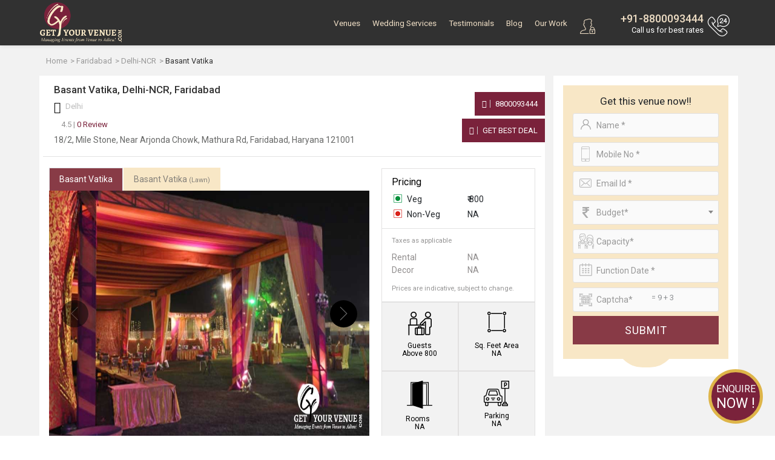

--- FILE ---
content_type: text/html; charset=UTF-8
request_url: https://www.getyourvenue.com/venue/basant-vatika-wedding-venues-in-delhi-ncr-faridabad/
body_size: 33384
content:

<!DOCTYPE html>
<html lang="en">
<head>
    <meta charset="utf-8">
    <meta http-equiv="X-UA-Compatible" content="IE=edge">
    <meta name="viewport" content="width=device-width, initial-scale=1, maximum-scale=1, user-scalable=no">
    <meta name="description" content="Basant Vatika is a Banquet Hall in Faridabad, Mile Stone for wedding venue. Contact GetYourVenue for booking Basant Vatika or other Banquet Hall in Faridabad.">
    <meta name="keywords" content="basant vatika in faridabad banquet hall, basant vatika in faridabad wedding venues">
    <title>Basant Vatika in Faridabad, Mile Stone - Check Price, Photos, Reviews I GYV </title>



<!-- Google Tag Manager -->
<script>(function(w,d,s,l,i){w[l]=w[l]||[];w[l].push({'gtm.start':
new Date().getTime(),event:'gtm.js'});var f=d.getElementsByTagName(s)[0],
j=d.createElement(s),dl=l!='dataLayer'?'&l='+l:'';j.async=true;j.src=
'https://www.googletagmanager.com/gtm.js?id='+i+dl;f.parentNode.insertBefore(j,f);
})(window,document,'script','dataLayer','GTM-MJJX864');</script>

<!-- Global site tag (gtag.js) - Google Ads: 801915940 -->

<!-- End Google Tag Manager -->
	<meta name="robots" content="NOODP">
    <!-- Get Revenue style.css -->
    <link rel="stylesheet" type="text/css" href="https://www.getyourvenue.com/assets/css/style.css">
	<!-- favicon icon -->
    <link rel="shortcut icon" href="https://www.getyourvenue.com/images/favicon.png" type="image/x-icon">
    <!-- HTML5 shim and Respond.js for IE8 support of HTML5 elements and media queries -->
    <!-- WARNING: Respond.js doesn't work if you view the page via file:// -->
    <!--[if lt IE 9]>
      <script src="https://oss.maxcdn.com/html5shiv/3.7.2/html5shiv.min.js"></script>
      <script src="https://oss.maxcdn.com/respond/1.4.2/respond.min.js"></script>
    <![endif]-->
		
		
	<meta name="google-site-verification" content="a_KzEilLxlxP7goPUJpMhAbAjsEOy1O6Fbi4rkQMB0c" />
		
		
		
		<link rel="canonical" href="https://www.getyourvenue.com/venue/basant-vatika-wedding-venues-in-delhi-ncr-faridabad/" />
		

			<meta property="og:url" content="https://www.getyourvenue.com/venue/basant-vatika-wedding-venues-in-delhi-ncr-faridabad/" />
		<meta property="og:type" content="website" />
		<meta property="og:image" content="https://www.getyourvenue.com/images/new-images/slider/bg10.jpg" />
		<meta property="og:title" content="Basant Vatika in Faridabad, Mile Stone - Check Price, Photos, Reviews I GYV" />
		<meta property="og:description" content="Basant Vatika is a Banquet Hall in Faridabad, Mile Stone for wedding venue. Contact GetYourVenue for booking Basant Vatika or other Banquet Hall in Faridabad." />
		<meta property="og:site_name" content="GetYourVenue" />
		
		
	<meta name="p:domain_verify" content="942b2d513dbad06c337d654fe4cda252"/>
	
	<meta name="geo.region" content="IN-DL" />
	<meta name="geo.placename" content="New Delhi" />
	<meta name="geo.position" content="28.481655;77.187286" />
	<meta name="ICBM" content="28.481655, 77.187286" />
	
	
<!-- Start of Zendesk Widget script -->
<script id="ze-snippet" src="https://static.zdassets.com/ekr/snippet.js?key=2f153581-faf7-4350-8723-252a595c7ed0"> </script>
<!-- End of Zendesk Widget script -->
<script src="https://ajax.googleapis.com/ajax/libs/jquery/3.2.1/jquery.min.js"></script>
<script>
$(document).ready(function(){
     $(document).bind("contextmenu",function(e){
        return false;
    });
});
</script>
<!-- gtag script start -->
<!-- gtag script end -->


<script data-ad-client="ca-pub-8071977164360757" async src="https://pagead2.googlesyndication.com/pagead/js/adsbygoogle.js"></script>


<!-- Google tag (gtag.js) -->
<script async src="https://www.googletagmanager.com/gtag/js?id=AW-11490709743"></script>
<script>
  window.dataLayer = window.dataLayer || [];
  function gtag(){dataLayer.push(arguments);}
  gtag('js', new Date());

  gtag('config', 'AW-11490709743');
</script>  
<style>
#wrapper{background:#f2f2f2;}

.ovr{position:absolute;background:rgba(0,0,0,0.7);top:0;left:0;right:0;bottom:0;display:flex;z-index:9;flex-direction:column;align-items:center;justify-content:center;}
.ovr .btn{background: red !important;border-radius: 0 !important;padding: 10px 16px !important;}
#sidebar {padding: 0 0 0 10px;width: 315px;}
 
.collapsing{/*display:none !important;*/}
.form-control:disabled, .form-control[readonly] {background-color:#fff;opacity:1;box-shadow: none !important;outline: none;border-color:#dbdbdb;color:#72787d;}
.tp-page-head .page-header h1 {font-size: 45px;}
select option:hover {background:#ddd;}
 

 
@media (min-width:768px) and (max-width: 991.98px) { 
 #listing #sidebar {
     padding: 0 0 0 10px;
    width: 280px !important;
	display: block !important;
}
}
@media (max-width: 767.98px) { 
 #sidebar{padding:0;width:100%;margin:0;}
.tp-page-head .page-header h1, .tp-page-head .page-header p {font-size:1.3rem !important;}
.contact-box.contact-box-mview { text-align: center!important;  margin-bottom: 20px;}
section.form-bottom.nd.form-b-mview { padding-top:30px;}

}

@media (min-width: 1200px) {
.form-group {margin-bottom:8px;}
input, input[type="text"], input[type="password"], input[type="email"], input[type="number"], textarea, select {margin: 0 0 8px;height:38px !important;}

}
@media (min-width: 1600px) and (max-width: 1899px) {
.form-group {margin-bottom:8px;}
input, input[type="text"], input[type="password"], input[type="email"], input[type="number"], textarea, select {margin: 0 0 8px;height:38px !important;}
}
#video-play{display:none;}
.videoWrapper {float: none;clear: both;width: 100%;position: relative;padding-bottom: 56.25%;padding-top: 25px;height: 0;}
.videoWrapper iframe {position: absolute;top: 0;left: 0;width: 100%;height: 100%;}
.videowrapper {float: none;clear: both;width: 100%;position: relative;padding-bottom: 56.25%;padding-top: 25px;height: 0;}
.videowrapper iframe {position: absolute;top: 0;left: 0;width: 100%;height: 100%;}

</style>

</head>

<body>


<!-- Wrapper -->
<div id="wrapper" class="vd-page">
<!-- Google Tag Manager (noscript) -->
<noscript><iframe src="https://www.googletagmanager.com/ns.html?id=GTM-MJJX864"
height="0" width="0" style="display:none;visibility:hidden"></iframe></noscript>
<!-- End Google Tag Manager (noscript) -->





<style>
#ddivseach ul::-webkit-scrollbar, #ddivseachjaipur ul::-webkit-scrollbar {
-webkit-appearance: none;
}

#ddivseach ul::-webkit-scrollbar:vertical, #ddivseachjaipur ul::-webkit-scrollbar:vertical {
width: 8px;
}

#ddivseach ul::-webkit-scrollbar:horizontal, #ddivseachjaipur ul::-webkit-scrollbar:horizontal {
height: 12px;
}

#ddivseach ul::-webkit-scrollbar-thumb, #ddivseachjaipur ul::-webkit-scrollbar-thumb {
background-color: rgba(0, 0, 0, .5);
border-radius: 10px;
border: 1px solid #ffffff;
}

#ddivseach ul::-webkit-scrollbar-track, #ddivseachjaipur ul::-webkit-scrollbar-track {
border-radius: 10px; 
background-color: rgba(0, 0, 0, .2); 
}


</style>












<!-- Header Container
================================================== -->
<header id="header-container">

<!-- Header -->
<div id="header">
<div id="top-row">
<div class="container">
<div class="row">
<div class="left-side col">
<!-- Logo -->
<div id="logo">
<a href="https://www.getyourvenue.com/"><img class="logo-main" src="https://www.getyourvenue.com/images/new-images/logo-white.png" alt="Get Your Venue"><img class="logo-sticky" src="https://www.getyourvenue.com/images/new-images/logo-white.png" alt="Get Your Venue"></a>
</div>

<!-- Mobile Navigation -->
<div class="mmenu-trigger">
<button class="hamburger hamburger--collapse" type="button">
<span class="hamburger-box">
<span class="hamburger-inner"></span>
</span>
</button>
</div>


<div class="clearfix"></div>


</div>


<div class="col">
<nav class="login-box float-right">

<ul>
<a class="popup-with-zoom-anim user-search-mb mr-2" href="#small-dialog"><i class="sprite user-search"></i></a>
<div id="gmaillogindiv" style="display: inline;" >
<a class="popup-with-zoom-anim mbx" href="#sign-in-dialog"><i class="sprite user-login"></i></a><li class="d-none d-lg-inline-block"><a class="popup-with-zoom-anim" href="#sign-in-dialog" id="login"></a><a class="popup-with-zoom-anim" href="#sign-up-dialog" id="login"></a></li></div>

<div class="right-side">
<a href="tel:8800093444"><i></i></a>
<h4><a href="tel:8800093444"> +91-8800093444</a></h4>
<small class="callme"> Call Now</small>
<small class="call-tag"> Call us for best rates</small>
</div>

</ul>






</nav>
<!-- Main Navigation -->
<nav id="navigation" class="style-1">


<ul id="responsive">

<li class="login-mb-btn"><a id="login-fire-mb" class="popup-with-zoom-anim" href="#sign-in-dialog">Login</a></li>
<li><a  href="https://www.getyourvenue.com/wedding-venue">Venues</a>
<div class="mega-menu mobile-styles three-columns">
<div class="mega-menu-section">
<ul>
<li class="mega-menu-headline wide"><a href="https://www.getyourvenue.com/popular-choices">Popular Choices  </a></li>
<li><a href="https://www.getyourvenue.com/popular-choices/wedding-venues-in-nh8-pushpanjali">NH-8, Pushpanjali & Dwarka</a></li><li><a href="https://www.getyourvenue.com/popular-choices/wedding-venues-in-chhatarpur-mg-road">Chhatarpur & MG Road</a></li><li><a href="https://www.getyourvenue.com/popular-choices/wedding-venues-in-gt-karnal-road">GT Karnal Road</a></li><li><a href="https://www.getyourvenue.com/popular-choices/wedding-venues-in-5-star-banquet-halls">5-Star Banquet Halls</a></li><li><a href="https://www.getyourvenue.com/popular-choices/wedding-venues-in-mundka-rohtak-road">Mundka & Rohtak Road</a></li><li><a href="https://www.getyourvenue.com/popular-choices/wedding-venues-in-kirti-nagar-rama-road">Kirti Nagar & Rama Road</a></li><li><a href="https://www.getyourvenue.com/popular-choices/wedding-venues-in-vaishali-extn-vasundhara">Vaishali Extn. & Vasundhara</a></li><li><a href="https://www.getyourvenue.com/popular-choices/wedding-venues-in-atul-kataria-sheetla-mata-road">Atul Kataria & Sheetla Mata Road</a></li><li><a href="https://www.getyourvenue.com/popular-choices/wedding-venues-in-delhi-ncr">Delhi-NCR</a></li><li><a href="https://www.getyourvenue.com/popular-choices/wedding-venues-in-kapashera/">Wedding Venues In Kapashera</a></li></ul>
</div>

<div class="mega-menu-section">
<ul>
<li class="mega-menu-headline"><a href="https://www.getyourvenue.com/venue-region">Venue By Region</a></li>
<li><a href="https://www.getyourvenue.com/wedding-venues-north-delhi">North Delhi</a></li><li><a href="https://www.getyourvenue.com/wedding-venues-south-delhi">South Delhi</a></li><li><a href="https://www.getyourvenue.com/wedding-venues-east-delhi">East Delhi</a></li><li><a href="https://www.getyourvenue.com/wedding-venues-west-delhi">West Delhi</a></li><li><a href="https://www.getyourvenue.com/wedding-venues-central-delhi">Central Delhi</a></li><li><a href="https://www.getyourvenue.com/wedding-venues-ghaziabad">Ghaziabad</a></li><li><a href="https://www.getyourvenue.com/wedding-venues-noida">Noida</a></li><li><a href="https://www.getyourvenue.com/wedding-venues-gurgaon">Gurgaon</a></li><li><a href="https://www.getyourvenue.com/wedding-venues-faridabad">Faridabad</a></li><li><a href="https://www.getyourvenue.com/wedding-venues-delhi-jaipur-highway">Delhi-Jaipur Highway</a></li><li><a href="https://www.getyourvenue.com/wedding-venues-dwarka-expressway">Dwarka Expressway</a></li></ul>
</div>

<div class="mega-menu-section">
<ul>
<li class="mega-menu-headline"><a href="https://www.getyourvenue.com/venue-category">Venue Categories</a></li>
<li><a href="https://www.getyourvenue.com/destination-weddings-in-delhi">Destination Weddings</a></li><li><a href="https://www.getyourvenue.com/wedding-farmhouses-in-delhi">Wedding Farmhouses</a></li><li><a href="https://www.getyourvenue.com/banquet-halls-in-delhi">Banquet Halls</a></li><li><a href="https://www.getyourvenue.com/wedding-pandals-in-delhi">Wedding Pandals</a></li><li><a href="https://www.getyourvenue.com/motels-and-resorts-in-delhi">Motels & Resorts</a></li><li><a href="https://www.getyourvenue.com/pool-party-venues-in-delhi">Pool Party Venues</a></li><li><a href="https://www.getyourvenue.com/birthday-party-venues-in-delhi">Birthday Party Venues</a></li><li><a href="https://www.getyourvenue.com/wedding-tents-in-delhi">Wedding Tents</a></li><li><a href="https://www.getyourvenue.com/lounge-in-delhi">Lounge</a></li><li><a href="https://www.getyourvenue.com/bar-in-delhi">Bar</a></li><li><a href="https://www.getyourvenue.com/restaurant-in-delhi">Restaurant</a></li><li><a href="https://www.getyourvenue.com/cafe-in-delhi">Cafe</a></li></ul>
</div>

</div>
</li>

<li><a  href="https://www.getyourvenue.com/allied-services">Wedding Services</a>
<div class="mega-menu mobile-styles two-columns with-icon">

<div class="mega-menu-section">
<ul>
<li><a href="https://www.getyourvenue.com/allied-services/wedding-decorators-in-delhi"><i class="sprite wed1"></i>Wedding Decor</a></li>
<li><a href="https://www.getyourvenue.com/allied-services/wedding-planners-delhi"><i class="sprite wed2"></i>Wedding Planning</a></li>
<li><a href="https://www.getyourvenue.com/allied-services/wedding-photographers-delhi-ncr"><i class="sprite wed3"></i> Wedding Photography</a></li>
<li><a href="https://www.getyourvenue.com/allied-services/wedding-caterers-in-delhi"><i class="sprite wed4"></i>Catering Services</a></li>
<li><a href="https://www.getyourvenue.com/allied-services/dj-and-entertainment-delhi"><i class="sprite wed12"></i>DJ & Entertainment</a></li>
</ul>
</div>

<div class="mega-menu-section">
<ul>
<li><a href="https://www.getyourvenue.com/allied-services/bridal-makeup-delhi"><i class="sprite wed6"></i>Bridal Makeup</a></li>
<li><a href="https://www.getyourvenue.com/allied-services/bridal-mehndi-delhi"><i class="sprite wed7"></i>Bridal Mehndi</a></li>
<li><a href="https://www.getyourvenue.com/allied-services/band-ghori-baggi"><i class="sprite wed8"></i>Band, Ghoriwaala, Baggi</a></li>
<li><a href="https://www.getyourvenue.com/allied-services/bridal-and-groom-wears"><i class="sprite wed14"></i>Bridal & Groom Wear</a></li>
<li><a href="https://www.getyourvenue.com/allied-services/wedding-invitation-cards-delhi"><i class="sprite wed18"></i>Wedding Cards & Favors</a></li>
</ul>
</div>
</div>
</li>

<!--
<li><a  href="https://www.getyourvenue.com/functions"> Functions </a>
<div class="mega-menu mobile-styles two-columns  with-icon">
<div class="mega-menu-section">
<ul>
<li class="mega-menu-headline"><a href="https://www.getyourvenue.com/social-function">social</a></li>
<li><a href="https://www.getyourvenue.com/functions/social/wedding-functions"><i class="sprite cp1"></i> Wedding Function </a></li>
<li><a href="https://www.getyourvenue.com/functions/social/sangeet-functions"><i class="sprite cp2"></i> Sangeet Function</a></li>
<li><a href="https://www.getyourvenue.com/functions/social/cocktail-functions"><i class="sprite cp3"></i> Cocktail Function</a></li>
<li><a href="https://www.getyourvenue.com/functions/social/mehndi-function"><i class="sprite cp4"></i> Mehndi Function</a></li>
<li><a href="https://www.getyourvenue.com/functions/social/birthdays"><i class="sprite cp5"></i> Birthdays</a></li>
<li><a href="https://www.getyourvenue.com/functions/social/religious-functions"><i class="sprite cp6"></i> Religious Function</a></li>
<li><a href="https://www.getyourvenue.com/functions/social/anniversary-functions"><i class="sprite cp7"></i> Anniversary Function </a></li>
</ul>
</div>

<div class="mega-menu-section">
<ul>
<li class="mega-menu-headline"><a href="https://www.getyourvenue.com/corporate-function">Corporate</a></li>

<li><a href="https://www.getyourvenue.com/functions/corporate/product-launch"><i class="sprite cp8"></i> Product launch</a></li>
<li><a href="https://www.getyourvenue.com/functions/corporate/annual-general-meetings"><i class="sprite cp9"></i> Annual General Meeting</a></li>
<li><a href="https://www.getyourvenue.com/functions/corporate/cultural-celebrations"><i class="sprite cp10"></i> Cultural Celebration</a></li>
<li><a href="https://www.getyourvenue.com/functions/corporate/family-day"><i class="sprite cp11"></i> Family Day</a></li>
<li><a href="https://www.getyourvenue.com/functions/corporate/appreciation-events"><i class="sprite cp12"></i> Appreciation Event</a></li>
<li><a href="https://www.getyourvenue.com/functions/corporate/milestone-celebrations"><i class="sprite cp13"></i> Milestone Celebration</a></li>
<li><a href="https://www.getyourvenue.com/functions/corporate/exhibitions"><i class="sprite cp14"></i> Exhibitions</a></li>
</ul>
</div>
</div>
</li>
-->

<li><a  href="https://www.getyourvenue.com/testimonials">Testimonials</a></li>
<li><a  href="https://www.getyourvenue.com/blog">Blog</a></li>
<li><a  href="https://www.getyourvenue.com/our-work">Our Work</a></li>
<!--<li><a  href="https://www.getyourvenue.com/about-us">About Us </a>
<ul>
<li><a href="https://www.getyourvenue.com/why-us"><i class="sprite about1"></i> Why us</a></li>
<li><a href="https://www.getyourvenue.com/our-history"><i class="sprite about2"></i> Our History</a></li>

</ul>

</li>-->
<!--<li><a  href="https://www.getyourvenue.com/contact-us">Contact Us</a></li>-->

</ul>
</nav>

<!--
<div class="rgselect">
<select onchange="location = this.value;" class="select2">
<option value="https://www.getyourvenue.com/" selected >New Delhi</option>
<option value="https://www.getyourvenue.com/wedding-venues-in-jaipur"   >Jaipur</option>
<option value="https://www.getyourvenue.com/homechandigarh"   >Chandigarh</option>
<option value="https://www.getyourvenue.com/homemumbai"   >Mumbai</option>
<option value="https://www.getyourvenue.com/homeudaipur"   >Udaipur</option>
</select>
</div>
-->

<div class="clearfix"></div>
</div>

</div>
</div>
</div>


<!-- Header / End -->

</header>
<div class="clearfix"></div>
<!-- Header Container / End -->
<script>
var base_url = 'https://www.getyourvenue.com/';
function fill(Value)
{
jQuery('#vanuename').val(Value);
jQuery('#ddivseach').hide();
jQuery('#vanuenamejaipur').val(Value);
jQuery('#ddivseachjaipur').hide();
jQuery('#vanuenamechandigarh').val(Value);
jQuery('#ddivseachchandigarh').hide();
jQuery('#vanuenamemumbai').val(Value);
jQuery('#ddivseachmumbai').hide();
jQuery('#vanuenameudaipur').val(Value);
jQuery('#ddivseachudaipur').hide();
}

function change()
{

var name = jQuery('#vanuename').val();
if(name=="")
{
jQuery("#ddivseach").html("");
jQuery("#ddivseach").hide();
}
else
{
jQuery.ajax({
type: "POST",
url: "https://www.getyourvenue.com/autosearch.php/",
data: "name="+ name ,
success: function(html){
jQuery("#ddivseach").html(html).show();
jQuery("#ddivoptions").hide();
}
});
}
}
function changejaipur()
{

var name = jQuery('#vanuenamejaipur').val();
if(name=="")
{
jQuery("#ddivseachjaipur").html("");
jQuery("#ddivseachjaipur").hide();
}
else
{
jQuery.ajax({
type: "POST",
url: "https://www.getyourvenue.com/autosearchjaipur.php/",
data: "name="+ name ,
success: function(html){
jQuery("#ddivseachjaipur").html(html).show();
jQuery("#ddivoptionsjaipur").hide();
}
});
}
}
function changechandigarh()
{

var name = jQuery('#vanuenamechandigarh').val();
if(name=="")
{
jQuery("#ddivseachchandigarh").html("");
jQuery("#ddivseachchandigarh").hide();
}
else
{
jQuery.ajax({
type: "POST",
url: "https://www.getyourvenue.com/autosearchchandigarh.php/",
data: "name="+ name ,
success: function(html){
jQuery("#ddivseachchandigarh").html(html).show();
jQuery("#ddivoptionschandigarh").hide();
}
});
}
}
function changemumbai()
{

var name = jQuery('#vanuenamemumbai').val();
if(name=="")
{
jQuery("#ddivseachmumbai").html("");
jQuery("#ddivseachmumbai").hide();
}
else
{
jQuery.ajax({
type: "POST",
url: "https://www.getyourvenue.com/autosearchmumbai.php/",
data: "name="+ name ,
success: function(html){
jQuery("#ddivseachmumbai").html(html).show();
jQuery("#ddivoptionsmumbai").hide();
}
});
}
}

function changeudaipur()
{

var name = jQuery('#vanuenameudaipur').val();
if(name=="")
{
jQuery("#ddivseachudaipur").html("");
jQuery("#ddivseachudaipur").hide();
}
else
{
jQuery.ajax({
type: "POST",
url: "https://www.getyourvenue.com/autosearchudaipur.php/",
data: "name="+ name ,
success: function(html){
jQuery("#ddivseachudaipur").html(html).show();
jQuery("#ddivoptionsudaipur").hide();
}
});
}
}

/* function validate(){
var vanuename = document.getElementById("vanuename").value;
var region = document.getElementById("region").value;
var drpvenuetype = document.getElementById("drpvenuetype").value;
var drpcategory = document.getElementById("drpcategory").value;

if(vanuename == "" && region == "" && drpvenuetype == "" && drpcategory == ""){
alert("All fields are required!");
return false;
}
else{
document.getElementById("firstForm").submit;
}
} */

</script>

 
<div class="breadcrumb-wrap">
<div class="container">
 <div class="breadcrumb-styled">
 <div class="row tiny-gutter">
 
<!-- 
<div class="col-auto">
	<a href="https://www.getyourvenue.com/"><i></i></a>
 </div>
-->
 
 <div class="col">
 <div class="align-middle">
<ol itemscope="" itemtype="https://schema.org/BreadcrumbList" class="breadcrumb">
	<li itemprop="itemListElement" itemscope="" itemtype="https://schema.org/ListItem">
	<a itemtype="https://schema.org/Thing" itemprop="item" href="https://www.getyourvenue.com/">
	<span itemprop="name">Home</span>
	</a>
	<meta itemprop="position" content="1">
	</li>
		<li itemprop='itemListElement' itemscope itemtype='https://schema.org/ListItem'>
			  <a itemtype='https://schema.org/Thing' itemprop='item' href='https://www.getyourvenue.com/wedding-venues-faridabad' ><span itemprop='name'>Faridabad</span></a>
			  <meta itemprop='position' content='2' />
		  </li>
		  <li itemprop='itemListElement' itemscope itemtype='https://schema.org/ListItem'>
			  <a itemtype='https://schema.org/Thing' itemprop='item' href='https://www.getyourvenue.com/popular-choices/wedding-venues-in-delhi-ncr'><span itemprop='name'>Delhi-NCR</span></a>
			  <meta itemprop='position' content='3' />
		  </li>
		  <li itemprop='itemListElement' itemscope itemtype='https://schema.org/ListItem' class='active' >
			  <a itemtype='https://schema.org/Thing' itemprop='item' ><span itemprop='name'>Basant Vatika</span></a>
			  <meta itemprop='position' content='4' />
		  </li>	</ol>


 </div>
 </div>
 
 </div>
</div>
</div>
</div>
<section id="listing" class="less-padding pt-0 sidebar-fix pb-3 " style="padding-top:0 !important;">
<div class="container">
<div class="row tiny-gutter" id="content-with-sidebar">
<div id="content-inner" class="col-md-9">
<div class="pl-3 pr-3 bg-white">
<div class="row">
<div class="col-12 ">
<h1 class="heading-style1 pt-3 pb-1">
Basant Vatika, Delhi-NCR, Faridabad</h1> 
<p class="map-address pl-2 mb-0"><i class="fa fa-map-marker"></i>  Delhi</p>

</div>

<!--
<div class="col-4">

<div class="bs-r pt-2  float-right">
<span title="Total Views" >
<i class="b1"></i> 2154</span>
<span title="Enquiries" ><i class="b2"></i> 0 </span>
</div>

</div>
-->

</div>
<div class="row less-gutter dtaddrbox mb-3" >
<div class="col-md-9">
<input type="hidden" id="venueid" value="736" >
<div class="review-box">
<div class="rating mr-15">
<div class="top-rating-wrap"><div id="schema2" class="top-rating2" ></div></div>
</div>
<div class="review">
 
<a href="#" onclick="call_swal()"><span class="text-grey">4.5 | </span>0 Review</a>

</div>

</div>


<p class="mb-0 mt-1 f-14px pl-2 pb-3">18/2, Mile Stone, Near Arjonda Chowk, Mathura Rd, Faridabad, Haryana 121001</p>
</div>
<div class="col-md-3  col-xxl-2 offset-xxl-1 pl-0 align-self-center d-none d-md-block">

<div class="contact-box text-right contact-box-mview">
	    <a class="green-btn btn" href="tel:08800093444"><i class="fa fa-phone"></i> 8800093444  </a>
		<a class="green-btn btn popup-with-zoom-anim" href="#inq-main-dialog"><i class="fa fa-thumbs-up"></i> Get Best Deal </a>


</div>
</div>
<div class="col-md-12 d-md-none">
<div class="row less-gutter">
<div class="col-6"><a class="btn popup-with-zoom-anim send-msg" href="#inq-main-dialog"><i class="fa fa-envelope"></i> Send Message </a></div>
<div class="col-6"><a class="btn call-now" href="tel:08800093444"><i class="fa fa-phone"></i> Call Now</a></div>
</div>
</div>

</div>

	 
	 			 
				 
				 <div class="tabs-style-1">


<!-- Nav tabs -->
<div class="row">
<div class="col-md-8">
<ul class="nav nav-tabs" id="listing-tabs" role="tablist">
<li class="nav-item"><a class="nav-link active" id="tab1" data-toggle="tab" href="#tabs-data-1" role="tab" aria-controls="home" aria-selected="true">Basant Vatika</a></li>

  <li class="nav-item"><a class="nav-link" id="tab1" data-toggle="tab" href="#tabs-data-2" role="tab" aria-controls="home" aria-selected="true">Basant Vatika <small class="f-11px" >(Lawn)</small></a></li>
  
</ul>
</div>
</div>
<!-- Tab panes -->
<div class="tab-content">

<!-- Nav tabs -->
<div class="tab-pane active" id="tabs-data-1" role="tabpanel" aria-labelledby="home-tab">

<div class="bg-white">
<div class="row less-gutter">
<div class="col-md-7 col-lg-8 col-xxl-9">
<div class="owl-carousel owl-theme style3 tabs-slider mb-3">
   <div><a href="https://www.getyourvenue.com/uploads/venue-images/736/venueimage1.jpg" data-effect="mfp-zoom-in" title=""><img class="owl-lazy" alt="Basant Vatika in Faridabad, Mile Stone - Check Price, Photos, Reviews I GYV" src="https://www.getyourvenue.com/images/blank.jpg" data-src="https://www.getyourvenue.com/uploads/venue-images/736/venueimage1.jpg" title=""></a></div>
    <div><a href="https://www.getyourvenue.com/uploads/venue-images/736/venueimage2.jpg" data-effect="mfp-zoom-in" title=""><img class="owl-lazy" alt="Basant Vatika in Faridabad, Mile Stone - Check Price, Photos, Reviews I GYV" src="https://www.getyourvenue.com/images/blank.jpg" data-src="https://www.getyourvenue.com/uploads/venue-images/736/venueimage2.jpg" title=""></a></div>
    <div><a href="https://www.getyourvenue.com/uploads/venue-images/736/venueimage3.jpg" data-effect="mfp-zoom-in" title=""><img class="owl-lazy" alt="Basant Vatika in Faridabad, Mile Stone - Check Price, Photos, Reviews I GYV" src="https://www.getyourvenue.com/images/blank.jpg" data-src="https://www.getyourvenue.com/uploads/venue-images/736/venueimage3.jpg" title=""></a></div>
    <div><a href="https://www.getyourvenue.com/uploads/venue-images/736/venueimage4.jpg" data-effect="mfp-zoom-in" title=""><img class="owl-lazy" alt="Basant Vatika in Faridabad, Mile Stone - Check Price, Photos, Reviews I GYV" src="https://www.getyourvenue.com/images/blank.jpg" data-src="https://www.getyourvenue.com/uploads/venue-images/736/venueimage4.jpg" title=""></a></div>
    <div><a href="https://www.getyourvenue.com/uploads/venue-images/736/venueimage5.jpg" data-effect="mfp-zoom-in" title=""><img class="owl-lazy" alt="Basant Vatika in Faridabad, Mile Stone - Check Price, Photos, Reviews I GYV" src="https://www.getyourvenue.com/images/blank.jpg" data-src="https://www.getyourvenue.com/uploads/venue-images/736/venueimage5.jpg" title=""></a></div>
    <div><a href="https://www.getyourvenue.com/uploads/venue-images/736/venueimage6.jpg" data-effect="mfp-zoom-in" title=""><img class="owl-lazy" alt="Basant Vatika in Faridabad, Mile Stone - Check Price, Photos, Reviews I GYV" src="https://www.getyourvenue.com/images/blank.jpg" data-src="https://www.getyourvenue.com/uploads/venue-images/736/venueimage6.jpg" title=""></a></div>
                 <!-- first image repeat -->
     <div>
  <div class="ovr">
  <p class="text-white bold f-18px mb-2 text-center">Book this venue now to avail upto 30% off on Decor !!! </p>
  <a href="#inq-main-dialog" class="btn btn-danger popup-with-zoom-anim">Book Now</a>
  </div>
  <a href="https://www.getyourvenue.com/uploads/venue-images/736/venueimage1.jpg" data-effect="mfp-zoom-in" title="">
  <img class="owl-lazy" alt="Basant Vatika in Faridabad, Mile Stone - Check Price, Photos, Reviews I GYV" src="https://www.getyourvenue.com/images/blank.jpg" data-src="https://www.getyourvenue.com/uploads/venue-images/736/venueimage1.jpg" title=" ">
  </a>
  </div>
                     
</div>
</div>
<div class="col-md-5 col-lg-4 col-xxl-3">
<div class="venu-left-con">

<h2 class="pl-3 pt-1"> Pricing </h2>
<div class="pricing-content pb-2">
<div class="pl-3 pr-3 dtaddrbox pb-2">
<div class="row mb-1">
<div class="col-6">
<span class="veg"> Veg</span>
 </div>
 <div class="col-6">
<span id="vegpricebottom2" class="text-left">&#8377; 800</span>
</div>
</div>
<div class="row mb-1">
<div class="col-6">
<span class="non-veg"> Non-Veg</span>
</div>
<div class="col-6">
 <span id="nonvegpricebottom2" class="text-left">NA</span> 
 </div>
 </div>
 </div>
 <div class="pt-2 pl-3 pr-3 pb-1 text-grey">
<p class="mb-2"><small>Taxes as applicable </small></p>
<div class="row mb-0 text-dark">
<div class="col-6">
Rental </div>
<div class="col-6">
 <span id="bottomrentalvalue1" >NA</span></div>
 </div>
 <div class="row mb-2 text-dark">
 <div class="col-6">
Decor</div>
<div class="col-6"> <span id="bottomdecorvalue1" >NA</span> </div> 
</div>
<p class="mb-0"><small>Prices are indicative, subject to change.</small></p>
</div>
</div> 
</div> 
<div id="detailsdivids">
<div class="row no-gutters"> 
<div class="col-6">  
<div class="sqft">
<div class="sqft-img"> <img src="[data-uri]"> </div>
<div class="sq-feet-text"> Guests  </div> 
<div class="sq-feet-area-text"> <span class="guest-p-span" id="capacitytopid">Above 800</span></div> 
</div> 
</div>
<div class="col-6">
<div class="sqft">   
<div class="sqft-img"><img src="[data-uri]"> </div> 
<div class="sq-feet-text">  Sq. Feet Area  </div> 
<div class="sq-feet-area-text"><span class="guest-p-span" id="sq-feet-area">   NA  </span> </div> 
</div> 
</div>
</div>

<div class="row no-gutters"> 
<div class="col-6">  
<div class="sqft">
<div class="sqft-img avi-room">   <img src="[data-uri]" class="avi-room-class"> </div> 
<div class="sq-feet-text avi-fix">Rooms <span style="font-size: 13px!important;font-weight: 400">&nbsp;</span></div> 
<div class="sq-feet-area-text avi-fix">NA</div> 
</div> 
</div>

<div class="col-6 ">   
<div class="sqft">
<div class="sqft-img">  <img src="[data-uri]"> </div> 
<div class="sq-feet-text"> Parking   </div> 
<div class="sq-feet-area-text"> <span class="guest-p-span" id="parking">NA</span></div> 
</div> 
</div>
</div>
</div>


</div>

</div>
 </div> 
  </div>


  <div class="tab-pane" id="tabs-data-2" role="tabpanel" aria-labelledby="home-tab">

<div class="bg-white">
<div class="row less-gutter">
<div class="col-md-7 col-lg-8 col-xxl-9">
<div class="owl-carousel owl-theme style3 tabs-slider mb-3 ">
  <div><a href="https://www.getyourvenue.com/uploads/venue-images/736/1subvenue.jpg" data-effect="mfp-zoom-in" title=""><img class="owl-lazy" alt="Basant Vatika | Basant Vatika in Faridabad, Mile Stone - Check Price, Photos, Reviews I GYV" src="https://www.getyourvenue.com/images/blank.jpg" data-src="https://www.getyourvenue.com/uploads/venue-images/736/1subvenue.jpg" title=""></a></div>
   <div><a href="https://www.getyourvenue.com/uploads/venue-images/736/1subvenue1.jpg" data-effect="mfp-zoom-in" title=""><img class="owl-lazy" alt="Basant Vatika | Basant Vatika in Faridabad, Mile Stone - Check Price, Photos, Reviews I GYV" src="https://www.getyourvenue.com/images/blank.jpg" data-src="https://www.getyourvenue.com/uploads/venue-images/736/1subvenue1.jpg" title=""></a></div>
   <div><a href="https://www.getyourvenue.com/uploads/venue-images/736/1subvenue2.jpg" data-effect="mfp-zoom-in" title=""><img class="owl-lazy" alt="Basant Vatika | Basant Vatika in Faridabad, Mile Stone - Check Price, Photos, Reviews I GYV" src="https://www.getyourvenue.com/images/blank.jpg" data-src="https://www.getyourvenue.com/uploads/venue-images/736/1subvenue2.jpg" title=""></a></div>
   <div><a href="https://www.getyourvenue.com/uploads/venue-images/736/1subvenue3.jpg" data-effect="mfp-zoom-in" title=""><img class="owl-lazy" alt="Basant Vatika | Basant Vatika in Faridabad, Mile Stone - Check Price, Photos, Reviews I GYV" src="https://www.getyourvenue.com/images/blank.jpg" data-src="https://www.getyourvenue.com/uploads/venue-images/736/1subvenue3.jpg" title=""></a></div>
   <div><a href="https://www.getyourvenue.com/uploads/venue-images/736/1subvenue4.jpg" data-effect="mfp-zoom-in" title=""><img class="owl-lazy" alt="Basant Vatika | Basant Vatika in Faridabad, Mile Stone - Check Price, Photos, Reviews I GYV" src="https://www.getyourvenue.com/images/blank.jpg" data-src="https://www.getyourvenue.com/uploads/venue-images/736/1subvenue4.jpg" title=""></a></div>
   <div><a href="https://www.getyourvenue.com/uploads/venue-images/736/1subvenue5.jpg" data-effect="mfp-zoom-in" title=""><img class="owl-lazy" alt="Basant Vatika | Basant Vatika in Faridabad, Mile Stone - Check Price, Photos, Reviews I GYV" src="https://www.getyourvenue.com/images/blank.jpg" data-src="https://www.getyourvenue.com/uploads/venue-images/736/1subvenue5.jpg" title=""></a></div>
   <div><a href="https://www.getyourvenue.com/uploads/venue-images/736/1subvenue6.jpg" data-effect="mfp-zoom-in" title=""><img class="owl-lazy" alt="Basant Vatika | Basant Vatika in Faridabad, Mile Stone - Check Price, Photos, Reviews I GYV" src="https://www.getyourvenue.com/images/blank.jpg" data-src="https://www.getyourvenue.com/uploads/venue-images/736/1subvenue6.jpg" title=""></a></div>
   <div><a href="https://www.getyourvenue.com/uploads/venue-images/736/1subvenue7.jpg" data-effect="mfp-zoom-in" title=""><img class="owl-lazy" alt="Basant Vatika | Basant Vatika in Faridabad, Mile Stone - Check Price, Photos, Reviews I GYV" src="https://www.getyourvenue.com/images/blank.jpg" data-src="https://www.getyourvenue.com/uploads/venue-images/736/1subvenue7.jpg" title=""></a></div>
   <div><a href="https://www.getyourvenue.com/uploads/venue-images/736/1subvenue8.jpg" data-effect="mfp-zoom-in" title=""><img class="owl-lazy" alt="Basant Vatika | Basant Vatika in Faridabad, Mile Stone - Check Price, Photos, Reviews I GYV" src="https://www.getyourvenue.com/images/blank.jpg" data-src="https://www.getyourvenue.com/uploads/venue-images/736/1subvenue8.jpg" title=""></a></div>
            </div>
</div>
<div class="col-lg-4 col-md-5 col-xxl-3">
<div class="venu-left-con">
<h2 class="pl-3 pt-1"> Pricing </h2>
 <div class="pricing-content pb-2">
 <div class="pl-3 pr-3 dtaddrbox pb-2">
<div class="row mb-1">
<div class="col-6">
<span class="veg"> Veg</span>
 </div>
 <div class="col-6 pl-0 pl-md-2">
<span id="vegpricebottom2" class="text-right">&#8377; 800 PP</span>
</div>
</div>
<div class="row mb-1">
<div class="col-6">
<span class="non-veg"> Non-Veg</span>
</div>
<div class="col-6  pl-0 pl-md-2">
 <span id="nonvegpricebottom2" class="text-right">NA</span> 
 </div>
 </div>
 </div>
 <div class="pt-2 pl-3 pr-3 pb-1 text-grey">
 
<p class="mb-2"><small>Taxes as applicable </small></p>
<div class="row text-dark">
<div class="col-6">
Rental </div>
<div class="col-5  pl-0 pl-md-2">
 <span id="bottomrentalvalue1" class="text-right">NA</span></div>
 </div>
 <div class="row mb-2 text-dark">
 <div class="col-6 ">
Decor</div>
<div class="col-5  pl-0 pl-md-2"> <span id="bottomdecorvalue1" class="text-right">NA</span> </div> 
</div>
<p class="mb-0"><small>Prices are indicative, subject to change.</small></p>
</div>
 


 
</div>

</div> 


<div id="detailsdivids">
<div class="row no-gutters"> 
<div class="col-6">  
<div class="sqft">
<div class="sqft-img"> <img src="[data-uri]"> </div>
<div class="sq-feet-text"> Guests  </div> 
<div class="sq-feet-area-text"> <span class="guest-p-span" id="capacitytopid">1200</span></div> 
</div> 
</div>
<div class="col-6">
<div class="sqft">   
<div class="sqft-img"><img src="[data-uri]"> </div> 
<div class="sq-feet-text">  Sq.  Ft Area  </div> 
<div class="sq-feet-area-text"><span class="guest-p-span" id="sq-feet-area">     </span> </div> 
</div> 
</div>
<div class="col-6">  
<div class="sqft">
<div class="sqft-img avi-room">   <img src="[data-uri]" class="avi-room-class"> </div> 
<div class="sq-feet-text avi-fix">Rooms  <span style="font-size: 13px!important;font-weight: 400">2</span></div> 
<div class="sq-feet-area-text avi-fix">Price &nbsp;&nbsp;Comp. </div> 
</div> 
</div>

<div class="col-6 ">   
<div class="sqft">
<div class="sqft-img">  <img src="[data-uri]"> </div> 
<div class="sq-feet-text"> Parking   </div> 
<div class="sq-feet-area-text"> <span class="guest-p-span" id="parking">NA</span></div> 
</div> 
</div>
</div>
</div>


</div>


</div>
 </div> 
  </div> 


		</div>	
		</div>	
</div>	 
	
   
	 
	 
	 
	 
<div id="insertform"></div>	 
	
<nav id="stickynav" class="mt-3">
<ul><li class="active"><a href="#scr-ovr">Overview </a></li><li><a href="#scr-abt">About</a></li><li><a href="#scr-sub">Sub Venues</a></li><li><a href="#scr-occ">Occasion</a></li><li><a href="#scr-map">Map</a></li><li><a href="#scr-faq">FAQs</a></li><li><a href="#scr-grw">Google Reviews</a></li></ul>
</nav>		 


	
	<div class="bg-white p-3 mb-3">
<div class="row jump" id="scr-ovr">
<div class="col-md-3">
<ul class="venu-overview-list list-styled-check sm">
		<li class="" > Food Provided by Venue </li>
		<li class="" > Outside Food Allowed </li>
		<li class="" > Outside Decor Allowed </li>
		<li class="x" > Non-Veg Food Allowed </li>
</ul>
</div>
<div class="col-md-3">
<ul class="venu-overview-list list-styled-check sm">
		<li class=""> Outside Alcohol Allowed </li>
		<li class="x"> Valet Parking </li>
		<li class=""> Baraat Allowed </li>
		<li class=""> Halls are Air Conditioned </li>
</ul>
</div>
<div class="col-md-3">
<ul class="venu-overview-list list-styled-check sm">
		<li class=""> Hawan Allowed </li>
		<li class="x"> Decor Provided by Venue </li>
		<li class="x"> Music Allowed Till Late </li>
		<li class="x"> Fire Crackers Allowed </li>
</ul>
</div>

</div>
</div>	



	<div class="mb-3 bg-white p-3 jump" id="scr-abt">
	<h2 class="mb-2 heading-normal">About Basant Vatika</h2>
	<div class="">
	  <p> <p>Getting married? Looking for an ideal venue? Don&rsquo;t worry, your search for the perfect place to exchange marital vows comes to an end at&nbsp;Basant Vatika. Sprawling verdant lawns, high-end facilities and amenities, and warm welcome are just a few of the benefits offered by this venue in Faridabad.&nbsp;</p></p>
	</div>
	<div id="aboutus">
	<h3 class="mt-1 f-20px">Key Features</h3>
	<div class="address-venu-desc">
	<div class=" ">
		<ul>
<li>The suite of 2 rooms with en suite bathrooms, perfect to comfortably accommodate your guests. A nicely done up room with modern amenities and attached powder room with modern fittings and fixtures for the bride to get ready.</li>
<li>Aesthetically pleasing and opulent d&eacute;cor options available to give an elegant look to your wedding decorations.</li>
</ul> 	</div>
</div></div>

				
        </div> 
	  
	  
<div class="mb-3 bg-white p-3 jump" id="scr-sub">
	<h2 class="mb-2 heading-normal"> Sub Venues at Basant Vatika</h2>
	<div> 
	  <p>
	  <p><span style="text-decoration: underline;"><strong>Lawn</strong></span></p>
<p>The vast expanse of verdant lawns adds subtle charm to your wedding venue. It ensures your esteemed guests having enough room to meet and greet without bumping into each other. Lovely lighting effect and floral d&eacute;cor make the space more elegant.</p>	  </p>
	</div>       
</div>
	<div class="bg-white p-3 mb-3 jump"  id="scr-occ">
<h2 class="heading-normal">Occasion </h2>
<div class="row">
<div class="col-md-3">
<ul class="venu-overview-list list-styled-check sm nobg">
</ul>
</div>
<div class="col-md-3">
<ul class="venu-overview-list list-styled-check sm nobg">
</ul>
</div>
<div class="col-md-3">
<ul class="venu-overview-list list-styled-check sm nobg">
</ul>
</div>

</div>
</div>	

	
<div class="contact-map bg-white p-2 mb-3 jump" id="scr-map"><iframe src="https://www.google.com/maps/embed?pb=!1m14!1m8!1m3!1d14039.287316749092!2d77.3116564!3d28.3944489!3m2!1i1024!2i768!4f13.1!3m3!1m2!1s0x0%3A0xc542b55c7e8d7ca6!2sBasant+Vatika!5e0!3m2!1sen!2sin!4v1549365610585" width="100%" height="250" frameborder="0" style="border:0" allowfullscreen></iframe>
			
	<!-- Google Maps -->
	<div id="singleListingMap-container">
		<div id="singleListingMap" data-latitude="40.70437865245596" data-longitude="-73.98674011230469" data-map-icon="im im-icon-Map2"></div>
		</div>
	<!-- Google Maps / End -->
	
	
			</div> 
			
<div class="faq faq2 mb-3 jump" id="scr-faq">
<h3 class="heading-normal pt-3 pl-3"> FAQs</h3>

<div id="accordion" class="collapse-icon accordion-icon-rotate br-bottom pb-2">

				<div class="card">
<div class="card-header" id="hdr_1">

    <button class="btn btn-link " data-toggle="collapse" data-target="#hdrc_1" aria-expanded="true" aria-controls="hdr_1">
        <span class="icon gradient-crypto"></span>
         	How many sub-venues are there at this venue/property?    </button>

</div>
				
				
		<div id="hdrc_1" class="collapse show" aria-labelledby="hdr_1" data-parent="#accordion">
  <div class="card-body">
  <p class="pb-0">1</p>
  
  </div>
</div>
</div>		
				
								<div class="card">
<div class="card-header" id="hdr_2">

    <button class="btn btn-link collapsed" data-toggle="collapse" data-target="#hdrc_2" aria-expanded="false" aria-controls="hdr_2">
        <span class="icon gradient-crypto"></span>
         	What is the starting price of catering for vegetarian menu?    </button>

</div>
				
				
		<div id="hdrc_2" class="collapse " aria-labelledby="hdr_2" data-parent="#accordion">
  <div class="card-body">
 <p class="pb-0">&#8377;800</p>
 </div>
</div>
</div>		
				
								<div class="card">
<div class="card-header" id="hdr_3">

    <button class="btn btn-link collapsed" data-toggle="collapse" data-target="#hdrc_3" aria-expanded="false" aria-controls="hdr_3">
        <span class="icon gradient-crypto"></span>
        	What is the starting price of catering for non-vegetarian menu?    </button>

</div>
				
				
		<div id="hdrc_3" class="collapse " aria-labelledby="hdr_3" data-parent="#accordion">
  <div class="card-body">
 <p class="pb-0">NA</p>  
 </div>
</div>
</div>		
				
								<div class="card">
<div class="card-header" id="hdr_4">

    <button class="btn btn-link collapsed" data-toggle="collapse" data-target="#hdrc_4" aria-expanded="false" aria-controls="hdr_4">
        <span class="icon gradient-crypto"></span>
         	Is alcohol allowed in this venue?    </button>

</div>
				
				
		<div id="hdrc_4" class="collapse " aria-labelledby="hdr_4" data-parent="#accordion">
  <div class="card-body">
   <p class="pb-0">Yes</p>
</div>
</div>
</div>		
				
								<div class="card">
<div class="card-header" id="hdr_5">

    <button class="btn btn-link collapsed" data-toggle="collapse" data-target="#hdrc_5" aria-expanded="false" aria-controls="hdr_5">
        <span class="icon gradient-crypto"></span>
        	What is the rental cost for this venue?    </button>

</div>
				
				
		<div id="hdrc_5" class="collapse " aria-labelledby="hdr_5" data-parent="#accordion">
  <div class="card-body">
 <p class="pb-0">NA</p>  
 </div>
</div>
</div>		
				
								<div class="card">
<div class="card-header" id="hdr_6">

    <button class="btn btn-link collapsed" data-toggle="collapse" data-target="#hdrc_6" aria-expanded="false" aria-controls="hdr_6">
        <span class="icon gradient-crypto"></span>
        	What is the starting price for wedding decoration at this venue?   </button>

</div>
				
				
		<div id="hdrc_6" class="collapse " aria-labelledby="hdr_6" data-parent="#accordion">
  <div class="card-body">
 <p class="pb-0">NA</p>  
  </div>
</div>
</div>		
				
								<div class="card">
<div class="card-header" id="hdr_7">

    <button class="btn btn-link collapsed" data-toggle="collapse" data-target="#hdrc_7" aria-expanded="false" aria-controls="hdr_7">
        <span class="icon gradient-crypto"></span>
         	How many cars can it accommodate?    </button>

</div>
				
				
		<div id="hdrc_7" class="collapse " aria-labelledby="hdr_7" data-parent="#accordion">
  <div class="card-body">
 <p class="pb-0">NA</p>
 </div>
</div>
</div>		
				
								<div class="card">
<div class="card-header" id="hdr_8">

    <button class="btn btn-link collapsed" data-toggle="collapse" data-target="#hdrc_8" aria-expanded="false" aria-controls="hdr_8">
        <span class="icon gradient-crypto"></span>
        	How many rooms are available?    </button>

</div>
				
				
		<div id="hdrc_8" class="collapse " aria-labelledby="hdr_8" data-parent="#accordion">
  <div class="card-body">
 <p class="pb-0">2</p> 
 </div>
</div>
</div>		
	<div class="card">
	
<div class="card-header" id="hdr_9">

    <button class="btn btn-link collapsed" data-toggle="collapse" data-target="#hdrc_9" aria-expanded="false" aria-controls="hdr_9">
        <span class="icon gradient-crypto"></span>
       	What is the area/sqft for the entire property?  </button>

</div>
				
				
		<div id="hdrc_9" class="collapse " aria-labelledby="hdr_9" data-parent="#accordion">
  <div class="card-body">
 <p class="pb-0">
	Basant Vatika (Lawn)  -  Sq. FT.	<br>
 </p> 
 </div>
</div>
</div>	
<div class="show10">	
<div class="card">
<div class="card-header" id="hdr_10">
    <button class="btn btn-link collapsed" data-toggle="collapse" data-target="#hdrc_10" aria-expanded="false" aria-controls="hdr_10">
        <span class="icon gradient-crypto"></span>
        	How many guests can be accomodated?  </button>

</div>
<div id="hdrc_10" class="collapse " aria-labelledby="hdr_10" data-parent="#accordion">
  <div class="card-body">
 <p class="pb-0">Above 800</p> 
 </div>
</div>
</div>

<div class="card">
	<div class="card-header" id="hdr_11">
    <button class="btn btn-link collapsed" data-toggle="collapse" data-target="#hdrc_11" aria-expanded="false" aria-controls="hdr_11">
        <span class="icon gradient-crypto"></span>
        	 	Is food provided by the venue?  </button>
	</div>
	<div id="hdrc_11" class="collapse " aria-labelledby="hdr_11" data-parent="#accordion">
		<div class="card-body">
			<p class="pb-0">Yes</p> 
		</div>
	</div>
</div>

<div class="card">
	<div class="card-header" id="hdr_12">
    <button class="btn btn-link collapsed" data-toggle="collapse" data-target="#hdrc_12" aria-expanded="false" aria-controls="hdr_12">
        <span class="icon gradient-crypto"></span>
        	 	 Is outdoor catering allowed?  </button>
	</div>
	<div id="hdrc_12" class="collapse " aria-labelledby="hdr_12" data-parent="#accordion">
		<div class="card-body">
			<p class="pb-0">Yes</p> 
		</div>
	</div>
</div>
<div class="card">
	<div class="card-header" id="hdr_13">
    <button class="btn btn-link collapsed" data-toggle="collapse" data-target="#hdrc_13" aria-expanded="false" aria-controls="hdr_13">
        <span class="icon gradient-crypto"></span>
        	 	 Is outdoor decor allowed?  </button>
	</div>
	<div id="hdrc_13" class="collapse " aria-labelledby="hdr_13" data-parent="#accordion">
		<div class="card-body">
			<p class="pb-0">Yes</p> 
		</div>
	</div>
</div>
<div class="card">
	<div class="card-header" id="hdr_14">
    <button class="btn btn-link collapsed" data-toggle="collapse" data-target="#hdrc_14" aria-expanded="false" aria-controls="hdr_14">
        <span class="icon gradient-crypto"></span>
        	  Is valet parking facility is provided by the venue?  </button>
	</div>
	<div id="hdrc_14" class="collapse " aria-labelledby="hdr_14" data-parent="#accordion">
		<div class="card-body">
			<p class="pb-0">No</p> 
		</div>
	</div>
</div>
<div class="card">
	<div class="card-header" id="hdr_15">
    <button class="btn btn-link collapsed" data-toggle="collapse" data-target="#hdrc_15" aria-expanded="false" aria-controls="hdr_15">
        <span class="icon gradient-crypto"></span>
        	  	Is decor provided by the venue?  </button>
	</div>
	<div id="hdrc_15" class="collapse " aria-labelledby="hdr_15" data-parent="#accordion">
		<div class="card-body">
			<p class="pb-0">No</p> 
		</div>
	</div>
</div>
<div class="card">
	<div class="card-header" id="hdr_16">
    <button class="btn btn-link collapsed" data-toggle="collapse" data-target="#hdrc_16" aria-expanded="false" aria-controls="hdr_16">
        <span class="icon gradient-crypto"></span>
        	  	 	Are the halls air conditioned?  </button>
	</div>
	<div id="hdrc_16" class="collapse " aria-labelledby="hdr_16" data-parent="#accordion">
		<div class="card-body">
			<p class="pb-0">Yes</p> 
		</div>
	</div>
</div>
<div class="card">
	<div class="card-header" id="hdr_17">
    <button class="btn btn-link collapsed" data-toggle="collapse" data-target="#hdrc_17" aria-expanded="false" aria-controls="hdr_17">
        <span class="icon gradient-crypto"></span>
        	 	 Is firecrackers allowed?  </button>
	</div>
	<div id="hdrc_17" class="collapse " aria-labelledby="hdr_17" data-parent="#accordion">
		<div class="card-body">
			<p class="pb-0">No</p> 
		</div>
	</div>
</div>
 <div class="card">
	<div class="card-header" id="hdr_18">
    <button class="btn btn-link collapsed" data-toggle="collapse" data-target="#hdrc_18" aria-expanded="false" aria-controls="hdr_18">
        <span class="icon gradient-crypto"></span>
        	  	Is music allowed till late?  </button>
	</div>
	<div id="hdrc_18" class="collapse " aria-labelledby="hdr_18" data-parent="#accordion">
		<div class="card-body">
			<p class="pb-0">No</p> 
		</div>
	</div>
</div>
 <div class="card">
	<div class="card-header" id="hdr_19">
    <button class="btn btn-link collapsed" data-toggle="collapse" data-target="#hdrc_19" aria-expanded="false" aria-controls="hdr_19">
        <span class="icon gradient-crypto"></span>
        	   	Is baraat allowed till late?  </button>
	</div>
	<div id="hdrc_19" class="collapse " aria-labelledby="hdr_19" data-parent="#accordion">
		<div class="card-body">
			<p class="pb-0">Yes</p> 
		</div>
	</div>
</div>
 <div class="card">
	<div class="card-header" id="hdr_20">
    <button class="btn btn-link collapsed" data-toggle="collapse" data-target="#hdrc_20" aria-expanded="false" aria-controls="hdr_20">
        <span class="icon gradient-crypto"></span>
        	 	What functions can be hosted in this venue ?  </button>
	</div>
	<div id="hdrc_20" class="collapse " aria-labelledby="hdr_20" data-parent="#accordion">
		<div class="card-body">
			<p class="pb-0">NA</p> 
		</div>
	</div>
</div>
</div>		
    <div class="text-center mt-3"><button type="button" class="btn-fancy mb-2 show10btn">View More</button></div>
							
    
</div>
</div>
	 
   
<div class="th-slider-section mb-3">

  <div class="th-slider-box">
  <h3>Related Venues</h3>
  <div class="th-carousel owl-carousel">
  	  <div class="th-box">
		<a href="https://www.getyourvenue.com/venue/millionaire-hotel-resort-wedding-venues-palwal-faridabad">
		  <div class="th-image">
		  <picture>
		  <source class="owl-lazy" media="(min-width: 650px)" data-srcset="https://www.getyourvenue.com/uploads/venue-images/1548/thumbnail.jpg">
		  <source class="owl-lazy" media="(min-width: 350px)" data-srcset="https://www.getyourvenue.com/uploads/venue-images/1548/thumbnail.jpg">
		  <img class="owl-lazy" data-src="https://www.getyourvenue.com/uploads/venue-images/1548/thumbnail.jpg" alt="">
		  </picture>
		  </div>
		  <div class="caption">
			<p>Millionaire Hotel & Resort</p>
		  </div>	
		 </a> 
	  </div>
  	  <div class="th-box">
		<a href="https://www.getyourvenue.com/venue/kings-valley-surajkund-faridabad-surajkund">
		  <div class="th-image">
		  <picture>
		  <source class="owl-lazy" media="(min-width: 650px)" data-srcset="https://www.getyourvenue.com/uploads/venue-images/1070/thumbnail.jpg">
		  <source class="owl-lazy" media="(min-width: 350px)" data-srcset="https://www.getyourvenue.com/uploads/venue-images/1070/thumbnail.jpg">
		  <img class="owl-lazy" data-src="https://www.getyourvenue.com/uploads/venue-images/1070/thumbnail.jpg" alt="">
		  </picture>
		  </div>
		  <div class="caption">
			<p>Kings Valley Surajkund</p>
		  </div>	
		 </a> 
	  </div>
  	  <div class="th-box">
		<a href="https://www.getyourvenue.com/venue/jungle-fowl-by-celebrations-wedding-venues-in-delhi-ncr-faridabad">
		  <div class="th-image">
		  <picture>
		  <source class="owl-lazy" media="(min-width: 650px)" data-srcset="https://www.getyourvenue.com/uploads/venue-images/795/thumbnail.jpg">
		  <source class="owl-lazy" media="(min-width: 350px)" data-srcset="https://www.getyourvenue.com/uploads/venue-images/795/thumbnail.jpg">
		  <img class="owl-lazy" data-src="https://www.getyourvenue.com/uploads/venue-images/795/thumbnail.jpg" alt="">
		  </picture>
		  </div>
		  <div class="caption">
			<p>Jungle Fowl By Celebrations</p>
		  </div>	
		 </a> 
	  </div>
  	  <div class="th-box">
		<a href="https://www.getyourvenue.com/venue/gayatri-farm-wedding-venues-in-delhi-ncr-faridabad">
		  <div class="th-image">
		  <picture>
		  <source class="owl-lazy" media="(min-width: 650px)" data-srcset="https://www.getyourvenue.com/uploads/venue-images/794/thumbnail.jpg">
		  <source class="owl-lazy" media="(min-width: 350px)" data-srcset="https://www.getyourvenue.com/uploads/venue-images/794/thumbnail.jpg">
		  <img class="owl-lazy" data-src="https://www.getyourvenue.com/uploads/venue-images/794/thumbnail.jpg" alt="">
		  </picture>
		  </div>
		  <div class="caption">
			<p>Gayatri Farm</p>
		  </div>	
		 </a> 
	  </div>
  	  <div class="th-box">
		<a href="https://www.getyourvenue.com/venue/cheetal-garden-wedding-venues-in-delhi-ncr-faridabad">
		  <div class="th-image">
		  <picture>
		  <source class="owl-lazy" media="(min-width: 650px)" data-srcset="https://www.getyourvenue.com/uploads/venue-images/793/thumbnail.jpg">
		  <source class="owl-lazy" media="(min-width: 350px)" data-srcset="https://www.getyourvenue.com/uploads/venue-images/793/thumbnail.jpg">
		  <img class="owl-lazy" data-src="https://www.getyourvenue.com/uploads/venue-images/793/thumbnail.jpg" alt="">
		  </picture>
		  </div>
		  <div class="caption">
			<p>Cheetal Garden</p>
		  </div>	
		 </a> 
	  </div>
  	  <div class="th-box">
		<a href="https://www.getyourvenue.com/venue/vrindavan-grand-wedding-venues-in-delhi-ncr-faridabad">
		  <div class="th-image">
		  <picture>
		  <source class="owl-lazy" media="(min-width: 650px)" data-srcset="https://www.getyourvenue.com/uploads/venue-images/792/thumbnail.jpg">
		  <source class="owl-lazy" media="(min-width: 350px)" data-srcset="https://www.getyourvenue.com/uploads/venue-images/792/thumbnail.jpg">
		  <img class="owl-lazy" data-src="https://www.getyourvenue.com/uploads/venue-images/792/thumbnail.jpg" alt="">
		  </picture>
		  </div>
		  <div class="caption">
			<p>Vrindavan Grand</p>
		  </div>	
		 </a> 
	  </div>
  	  <div class="th-box">
		<a href="https://www.getyourvenue.com/venue/triple-nine-gardens-wedding-venues-in-delhi-ncr-faridabad">
		  <div class="th-image">
		  <picture>
		  <source class="owl-lazy" media="(min-width: 650px)" data-srcset="https://www.getyourvenue.com/uploads/venue-images/791/thumbnail.jpg">
		  <source class="owl-lazy" media="(min-width: 350px)" data-srcset="https://www.getyourvenue.com/uploads/venue-images/791/thumbnail.jpg">
		  <img class="owl-lazy" data-src="https://www.getyourvenue.com/uploads/venue-images/791/thumbnail.jpg" alt="">
		  </picture>
		  </div>
		  <div class="caption">
			<p>Triple Nine Gardens</p>
		  </div>	
		 </a> 
	  </div>
  	  <div class="th-box">
		<a href="https://www.getyourvenue.com/venue/shaurya-farm-wedding-venues-in-delhi-ncr-faridabad">
		  <div class="th-image">
		  <picture>
		  <source class="owl-lazy" media="(min-width: 650px)" data-srcset="https://www.getyourvenue.com/uploads/venue-images/790/thumbnail.jpg">
		  <source class="owl-lazy" media="(min-width: 350px)" data-srcset="https://www.getyourvenue.com/uploads/venue-images/790/thumbnail.jpg">
		  <img class="owl-lazy" data-src="https://www.getyourvenue.com/uploads/venue-images/790/thumbnail.jpg" alt="">
		  </picture>
		  </div>
		  <div class="caption">
			<p>Shaurya Farm</p>
		  </div>	
		 </a> 
	  </div>
  	  <div class="th-box">
		<a href="https://www.getyourvenue.com/venue/samar-grand-wedding-venues-in-delhi-ncr-noida">
		  <div class="th-image">
		  <picture>
		  <source class="owl-lazy" media="(min-width: 650px)" data-srcset="https://www.getyourvenue.com/uploads/venue-images/789/thumbnail.jpg">
		  <source class="owl-lazy" media="(min-width: 350px)" data-srcset="https://www.getyourvenue.com/uploads/venue-images/789/thumbnail.jpg">
		  <img class="owl-lazy" data-src="https://www.getyourvenue.com/uploads/venue-images/789/thumbnail.jpg" alt="">
		  </picture>
		  </div>
		  <div class="caption">
			<p>Samar Grand</p>
		  </div>	
		 </a> 
	  </div>
  	  <div class="th-box">
		<a href="https://www.getyourvenue.com/venue/roopraaj-banquets-wedding-venues-in-delhi-ncr-faridabad">
		  <div class="th-image">
		  <picture>
		  <source class="owl-lazy" media="(min-width: 650px)" data-srcset="https://www.getyourvenue.com/uploads/venue-images/788/thumbnail.jpg">
		  <source class="owl-lazy" media="(min-width: 350px)" data-srcset="https://www.getyourvenue.com/uploads/venue-images/788/thumbnail.jpg">
		  <img class="owl-lazy" data-src="https://www.getyourvenue.com/uploads/venue-images/788/thumbnail.jpg" alt="">
		  </picture>
		  </div>
		  <div class="caption">
			<p>Roopraaj Banquets</p>
		  </div>	
		 </a> 
	  </div>
  	  <div class="th-box">
		<a href="https://www.getyourvenue.com/venue/mukat-garden-wedding-venues-in-delhi-ncr-faridabad">
		  <div class="th-image">
		  <picture>
		  <source class="owl-lazy" media="(min-width: 650px)" data-srcset="https://www.getyourvenue.com/uploads/venue-images/787/thumbnail.jpg">
		  <source class="owl-lazy" media="(min-width: 350px)" data-srcset="https://www.getyourvenue.com/uploads/venue-images/787/thumbnail.jpg">
		  <img class="owl-lazy" data-src="https://www.getyourvenue.com/uploads/venue-images/787/thumbnail.jpg" alt="">
		  </picture>
		  </div>
		  <div class="caption">
			<p>Mukat Garden</p>
		  </div>	
		 </a> 
	  </div>
  	  <div class="th-box">
		<a href="https://www.getyourvenue.com/venue/the-elegance-by-tpm-wedding-venues-in-delhi-ncr-faridabad">
		  <div class="th-image">
		  <picture>
		  <source class="owl-lazy" media="(min-width: 650px)" data-srcset="https://www.getyourvenue.com/uploads/venue-images/786/thumbnail.jpg">
		  <source class="owl-lazy" media="(min-width: 350px)" data-srcset="https://www.getyourvenue.com/uploads/venue-images/786/thumbnail.jpg">
		  <img class="owl-lazy" data-src="https://www.getyourvenue.com/uploads/venue-images/786/thumbnail.jpg" alt="">
		  </picture>
		  </div>
		  <div class="caption">
			<p>The Elegance By TPM</p>
		  </div>	
		 </a> 
	  </div>
  	  <div class="th-box">
		<a href="https://www.getyourvenue.com/venue/rangoli-garden-wedding-venues-in-delhi-ncr-faridabad">
		  <div class="th-image">
		  <picture>
		  <source class="owl-lazy" media="(min-width: 650px)" data-srcset="https://www.getyourvenue.com/uploads/venue-images/784/thumbnail.jpg">
		  <source class="owl-lazy" media="(min-width: 350px)" data-srcset="https://www.getyourvenue.com/uploads/venue-images/784/thumbnail.jpg">
		  <img class="owl-lazy" data-src="https://www.getyourvenue.com/uploads/venue-images/784/thumbnail.jpg" alt="">
		  </picture>
		  </div>
		  <div class="caption">
			<p>Rangoli Garden</p>
		  </div>	
		 </a> 
	  </div>
  	  <div class="th-box">
		<a href="https://www.getyourvenue.com/venue/jannat-valley-wedding-venues-in-delhi-ncr-faridabad">
		  <div class="th-image">
		  <picture>
		  <source class="owl-lazy" media="(min-width: 650px)" data-srcset="https://www.getyourvenue.com/uploads/venue-images/783/thumbnail.jpg">
		  <source class="owl-lazy" media="(min-width: 350px)" data-srcset="https://www.getyourvenue.com/uploads/venue-images/783/thumbnail.jpg">
		  <img class="owl-lazy" data-src="https://www.getyourvenue.com/uploads/venue-images/783/thumbnail.jpg" alt="">
		  </picture>
		  </div>
		  <div class="caption">
			<p>Jannat Valley</p>
		  </div>	
		 </a> 
	  </div>
  	  <div class="th-box">
		<a href="https://www.getyourvenue.com/venue/hotel-sewa-grand-wedding-venues-in-delhi-ncr-faridabad">
		  <div class="th-image">
		  <picture>
		  <source class="owl-lazy" media="(min-width: 650px)" data-srcset="https://www.getyourvenue.com/uploads/venue-images/782/thumbnail.jpg">
		  <source class="owl-lazy" media="(min-width: 350px)" data-srcset="https://www.getyourvenue.com/uploads/venue-images/782/thumbnail.jpg">
		  <img class="owl-lazy" data-src="https://www.getyourvenue.com/uploads/venue-images/782/thumbnail.jpg" alt="">
		  </picture>
		  </div>
		  <div class="caption">
			<p>Hotel Sewa Grand</p>
		  </div>	
		 </a> 
	  </div>
  	  <div class="th-box">
		<a href="https://www.getyourvenue.com/venue/hotel-akash-wedding-venues-in-delhi-ncr-faridabad">
		  <div class="th-image">
		  <picture>
		  <source class="owl-lazy" media="(min-width: 650px)" data-srcset="https://www.getyourvenue.com/uploads/venue-images/781/thumbnail.jpg">
		  <source class="owl-lazy" media="(min-width: 350px)" data-srcset="https://www.getyourvenue.com/uploads/venue-images/781/thumbnail.jpg">
		  <img class="owl-lazy" data-src="https://www.getyourvenue.com/uploads/venue-images/781/thumbnail.jpg" alt="">
		  </picture>
		  </div>
		  <div class="caption">
			<p>Hotel Akash</p>
		  </div>	
		 </a> 
	  </div>
  	  <div class="th-box">
		<a href="https://www.getyourvenue.com/venue/gopal-vatika-wedding-venues-in-delhi-ncr-faridabad">
		  <div class="th-image">
		  <picture>
		  <source class="owl-lazy" media="(min-width: 650px)" data-srcset="https://www.getyourvenue.com/uploads/venue-images/780/thumbnail.jpg">
		  <source class="owl-lazy" media="(min-width: 350px)" data-srcset="https://www.getyourvenue.com/uploads/venue-images/780/thumbnail.jpg">
		  <img class="owl-lazy" data-src="https://www.getyourvenue.com/uploads/venue-images/780/thumbnail.jpg" alt="">
		  </picture>
		  </div>
		  <div class="caption">
			<p>Gopal Vatika</p>
		  </div>	
		 </a> 
	  </div>
  	  <div class="th-box">
		<a href="https://www.getyourvenue.com/venue/hotel-golden-tree-wedding-venues-in-delhi-ncr-faridabad">
		  <div class="th-image">
		  <picture>
		  <source class="owl-lazy" media="(min-width: 650px)" data-srcset="https://www.getyourvenue.com/uploads/venue-images/779/thumbnail.jpg">
		  <source class="owl-lazy" media="(min-width: 350px)" data-srcset="https://www.getyourvenue.com/uploads/venue-images/779/thumbnail.jpg">
		  <img class="owl-lazy" data-src="https://www.getyourvenue.com/uploads/venue-images/779/thumbnail.jpg" alt="">
		  </picture>
		  </div>
		  <div class="caption">
			<p>Hotel Golden Tree</p>
		  </div>	
		 </a> 
	  </div>
  	  <div class="th-box">
		<a href="https://www.getyourvenue.com/venue/dr.-karamvir-garden-wedding-venues-in-delhi-ncr-faridabad">
		  <div class="th-image">
		  <picture>
		  <source class="owl-lazy" media="(min-width: 650px)" data-srcset="https://www.getyourvenue.com/uploads/venue-images/778/thumbnail.jpg">
		  <source class="owl-lazy" media="(min-width: 350px)" data-srcset="https://www.getyourvenue.com/uploads/venue-images/778/thumbnail.jpg">
		  <img class="owl-lazy" data-src="https://www.getyourvenue.com/uploads/venue-images/778/thumbnail.jpg" alt="">
		  </picture>
		  </div>
		  <div class="caption">
			<p>Dr. Karamvir Garden</p>
		  </div>	
		 </a> 
	  </div>
  	  <div class="th-box">
		<a href="https://www.getyourvenue.com/venue/aashiana-garden-wedding-venues-in-delhi-ncr-faridabad">
		  <div class="th-image">
		  <picture>
		  <source class="owl-lazy" media="(min-width: 650px)" data-srcset="https://www.getyourvenue.com/uploads/venue-images/777/thumbnail.jpg">
		  <source class="owl-lazy" media="(min-width: 350px)" data-srcset="https://www.getyourvenue.com/uploads/venue-images/777/thumbnail.jpg">
		  <img class="owl-lazy" data-src="https://www.getyourvenue.com/uploads/venue-images/777/thumbnail.jpg" alt="">
		  </picture>
		  </div>
		  <div class="caption">
			<p>Aashiana Garden</p>
		  </div>	
		 </a> 
	  </div>
  	  <div class="th-box">
		<a href="https://www.getyourvenue.com/venue/anupam-party-hall-wedding-venues-in-delhi-ncr-faridabad">
		  <div class="th-image">
		  <picture>
		  <source class="owl-lazy" media="(min-width: 650px)" data-srcset="https://www.getyourvenue.com/uploads/venue-images/776/thumbnail.jpg">
		  <source class="owl-lazy" media="(min-width: 350px)" data-srcset="https://www.getyourvenue.com/uploads/venue-images/776/thumbnail.jpg">
		  <img class="owl-lazy" data-src="https://www.getyourvenue.com/uploads/venue-images/776/thumbnail.jpg" alt="">
		  </picture>
		  </div>
		  <div class="caption">
			<p>Anupam Party Hall</p>
		  </div>	
		 </a> 
	  </div>
  	  <div class="th-box">
		<a href="https://www.getyourvenue.com/venue/amrit-green-valley-garden-wedding-venues-in-delhi-ncr-faridabad">
		  <div class="th-image">
		  <picture>
		  <source class="owl-lazy" media="(min-width: 650px)" data-srcset="https://www.getyourvenue.com/uploads/venue-images/775/thumbnail.jpg">
		  <source class="owl-lazy" media="(min-width: 350px)" data-srcset="https://www.getyourvenue.com/uploads/venue-images/775/thumbnail.jpg">
		  <img class="owl-lazy" data-src="https://www.getyourvenue.com/uploads/venue-images/775/thumbnail.jpg" alt="">
		  </picture>
		  </div>
		  <div class="caption">
			<p>Amrit Green Valley Garden</p>
		  </div>	
		 </a> 
	  </div>
  	  <div class="th-box">
		<a href="https://www.getyourvenue.com/venue/classic-elegance-a-complete-a-c-banquet-hall-wedding-venues-in-delhi-ncr-faridabad">
		  <div class="th-image">
		  <picture>
		  <source class="owl-lazy" media="(min-width: 650px)" data-srcset="https://www.getyourvenue.com/uploads/venue-images/774/thumbnail.jpg">
		  <source class="owl-lazy" media="(min-width: 350px)" data-srcset="https://www.getyourvenue.com/uploads/venue-images/774/thumbnail.jpg">
		  <img class="owl-lazy" data-src="https://www.getyourvenue.com/uploads/venue-images/774/thumbnail.jpg" alt="">
		  </picture>
		  </div>
		  <div class="caption">
			<p>Classic Elegance A Complete A C Banquet Hall</p>
		  </div>	
		 </a> 
	  </div>
  	  <div class="th-box">
		<a href="https://www.getyourvenue.com/venue/eros-farms-wedding-venues-in-delhi-ncr-faridabad">
		  <div class="th-image">
		  <picture>
		  <source class="owl-lazy" media="(min-width: 650px)" data-srcset="https://www.getyourvenue.com/uploads/venue-images/773/thumbnail.jpg">
		  <source class="owl-lazy" media="(min-width: 350px)" data-srcset="https://www.getyourvenue.com/uploads/venue-images/773/thumbnail.jpg">
		  <img class="owl-lazy" data-src="https://www.getyourvenue.com/uploads/venue-images/773/thumbnail.jpg" alt="">
		  </picture>
		  </div>
		  <div class="caption">
			<p>Eros Farms</p>
		  </div>	
		 </a> 
	  </div>
  	  <div class="th-box">
		<a href="https://www.getyourvenue.com/venue/eden-garden-lawn-wedding-venues-in-delhi-ncr-faridabad">
		  <div class="th-image">
		  <picture>
		  <source class="owl-lazy" media="(min-width: 650px)" data-srcset="https://www.getyourvenue.com/uploads/venue-images/772/thumbnail.jpg">
		  <source class="owl-lazy" media="(min-width: 350px)" data-srcset="https://www.getyourvenue.com/uploads/venue-images/772/thumbnail.jpg">
		  <img class="owl-lazy" data-src="https://www.getyourvenue.com/uploads/venue-images/772/thumbnail.jpg" alt="">
		  </picture>
		  </div>
		  <div class="caption">
			<p>Eden Garden Lawn</p>
		  </div>	
		 </a> 
	  </div>
  	  <div class="th-box">
		<a href="https://www.getyourvenue.com/venue/lotus-maple-garden-wedding-venues-in-delhi-ncr-faridabad">
		  <div class="th-image">
		  <picture>
		  <source class="owl-lazy" media="(min-width: 650px)" data-srcset="https://www.getyourvenue.com/uploads/venue-images/771/thumbnail.jpg">
		  <source class="owl-lazy" media="(min-width: 350px)" data-srcset="https://www.getyourvenue.com/uploads/venue-images/771/thumbnail.jpg">
		  <img class="owl-lazy" data-src="https://www.getyourvenue.com/uploads/venue-images/771/thumbnail.jpg" alt="">
		  </picture>
		  </div>
		  <div class="caption">
			<p>Lotus Maple Garden</p>
		  </div>	
		 </a> 
	  </div>
  	  <div class="th-box">
		<a href="https://www.getyourvenue.com/venue/raj-vilas-wedding-venues-in-delhi-ncr-faridabad">
		  <div class="th-image">
		  <picture>
		  <source class="owl-lazy" media="(min-width: 650px)" data-srcset="https://www.getyourvenue.com/uploads/venue-images/770/thumbnail.jpg">
		  <source class="owl-lazy" media="(min-width: 350px)" data-srcset="https://www.getyourvenue.com/uploads/venue-images/770/thumbnail.jpg">
		  <img class="owl-lazy" data-src="https://www.getyourvenue.com/uploads/venue-images/770/thumbnail.jpg" alt="">
		  </picture>
		  </div>
		  <div class="caption">
			<p>Raj Vilas</p>
		  </div>	
		 </a> 
	  </div>
  	  <div class="th-box">
		<a href="https://www.getyourvenue.com/venue/tara-farms-wedding-venues-in-delhi-ncr-faridabad">
		  <div class="th-image">
		  <picture>
		  <source class="owl-lazy" media="(min-width: 650px)" data-srcset="https://www.getyourvenue.com/uploads/venue-images/769/thumbnail.jpg">
		  <source class="owl-lazy" media="(min-width: 350px)" data-srcset="https://www.getyourvenue.com/uploads/venue-images/769/thumbnail.jpg">
		  <img class="owl-lazy" data-src="https://www.getyourvenue.com/uploads/venue-images/769/thumbnail.jpg" alt="">
		  </picture>
		  </div>
		  <div class="caption">
			<p>Tara Farms</p>
		  </div>	
		 </a> 
	  </div>
  	  <div class="th-box">
		<a href="https://www.getyourvenue.com/venue/harmony-grand-wedding-venues-in-delhi-ncr-faridabad">
		  <div class="th-image">
		  <picture>
		  <source class="owl-lazy" media="(min-width: 650px)" data-srcset="https://www.getyourvenue.com/uploads/venue-images/768/thumbnail.jpg">
		  <source class="owl-lazy" media="(min-width: 350px)" data-srcset="https://www.getyourvenue.com/uploads/venue-images/768/thumbnail.jpg">
		  <img class="owl-lazy" data-src="https://www.getyourvenue.com/uploads/venue-images/768/thumbnail.jpg" alt="">
		  </picture>
		  </div>
		  <div class="caption">
			<p>Harmony Grand</p>
		  </div>	
		 </a> 
	  </div>
  	  <div class="th-box">
		<a href="https://www.getyourvenue.com/venue/gopal-garden-wedding-venues-in-delhi-ncr-faridabad">
		  <div class="th-image">
		  <picture>
		  <source class="owl-lazy" media="(min-width: 650px)" data-srcset="https://www.getyourvenue.com/uploads/venue-images/767/thumbnail.jpg">
		  <source class="owl-lazy" media="(min-width: 350px)" data-srcset="https://www.getyourvenue.com/uploads/venue-images/767/thumbnail.jpg">
		  <img class="owl-lazy" data-src="https://www.getyourvenue.com/uploads/venue-images/767/thumbnail.jpg" alt="">
		  </picture>
		  </div>
		  <div class="caption">
			<p>Gopal Garden</p>
		  </div>	
		 </a> 
	  </div>
  	  <div class="th-box">
		<a href="https://www.getyourvenue.com/venue/timpy-farms-wedding-venues-in-delhi-ncr-faridabad">
		  <div class="th-image">
		  <picture>
		  <source class="owl-lazy" media="(min-width: 650px)" data-srcset="https://www.getyourvenue.com/uploads/venue-images/766/thumbnail.jpg">
		  <source class="owl-lazy" media="(min-width: 350px)" data-srcset="https://www.getyourvenue.com/uploads/venue-images/766/thumbnail.jpg">
		  <img class="owl-lazy" data-src="https://www.getyourvenue.com/uploads/venue-images/766/thumbnail.jpg" alt="">
		  </picture>
		  </div>
		  <div class="caption">
			<p>Timpy Farms</p>
		  </div>	
		 </a> 
	  </div>
  	  <div class="th-box">
		<a href="https://www.getyourvenue.com/venue/ekant-hotel-wedding-venues-in-delhi-ncr-faridabad">
		  <div class="th-image">
		  <picture>
		  <source class="owl-lazy" media="(min-width: 650px)" data-srcset="https://www.getyourvenue.com/uploads/venue-images/765/thumbnail.jpg">
		  <source class="owl-lazy" media="(min-width: 350px)" data-srcset="https://www.getyourvenue.com/uploads/venue-images/765/thumbnail.jpg">
		  <img class="owl-lazy" data-src="https://www.getyourvenue.com/uploads/venue-images/765/thumbnail.jpg" alt="">
		  </picture>
		  </div>
		  <div class="caption">
			<p>Ekant Hotel</p>
		  </div>	
		 </a> 
	  </div>
  	  <div class="th-box">
		<a href="https://www.getyourvenue.com/venue/shubham-farms-wedding-venues-in-delhi-ncr-faridabad">
		  <div class="th-image">
		  <picture>
		  <source class="owl-lazy" media="(min-width: 650px)" data-srcset="https://www.getyourvenue.com/uploads/venue-images/764/thumbnail.jpg">
		  <source class="owl-lazy" media="(min-width: 350px)" data-srcset="https://www.getyourvenue.com/uploads/venue-images/764/thumbnail.jpg">
		  <img class="owl-lazy" data-src="https://www.getyourvenue.com/uploads/venue-images/764/thumbnail.jpg" alt="">
		  </picture>
		  </div>
		  <div class="caption">
			<p>Shubham Farms</p>
		  </div>	
		 </a> 
	  </div>
  	  <div class="th-box">
		<a href="https://www.getyourvenue.com/venue/the-atrium-hotel-wedding-venues-in-delhi-ncr-faridabad">
		  <div class="th-image">
		  <picture>
		  <source class="owl-lazy" media="(min-width: 650px)" data-srcset="https://www.getyourvenue.com/uploads/venue-images/763/thumbnail.jpg">
		  <source class="owl-lazy" media="(min-width: 350px)" data-srcset="https://www.getyourvenue.com/uploads/venue-images/763/thumbnail.jpg">
		  <img class="owl-lazy" data-src="https://www.getyourvenue.com/uploads/venue-images/763/thumbnail.jpg" alt="">
		  </picture>
		  </div>
		  <div class="caption">
			<p>The Atrium Hotel</p>
		  </div>	
		 </a> 
	  </div>
  	  <div class="th-box">
		<a href="https://www.getyourvenue.com/venue/lake-view-resort-wedding-venues-in-delhi-ncr-faridabad">
		  <div class="th-image">
		  <picture>
		  <source class="owl-lazy" media="(min-width: 650px)" data-srcset="https://www.getyourvenue.com/uploads/venue-images/762/thumbnail.jpg">
		  <source class="owl-lazy" media="(min-width: 350px)" data-srcset="https://www.getyourvenue.com/uploads/venue-images/762/thumbnail.jpg">
		  <img class="owl-lazy" data-src="https://www.getyourvenue.com/uploads/venue-images/762/thumbnail.jpg" alt="">
		  </picture>
		  </div>
		  <div class="caption">
			<p>Lake View Resort</p>
		  </div>	
		 </a> 
	  </div>
  	  <div class="th-box">
		<a href="https://www.getyourvenue.com/venue/the-riwaaz-wedding-venues-in-delhi-ncr-faridabad">
		  <div class="th-image">
		  <picture>
		  <source class="owl-lazy" media="(min-width: 650px)" data-srcset="https://www.getyourvenue.com/uploads/venue-images/761/thumbnail.jpg">
		  <source class="owl-lazy" media="(min-width: 350px)" data-srcset="https://www.getyourvenue.com/uploads/venue-images/761/thumbnail.jpg">
		  <img class="owl-lazy" data-src="https://www.getyourvenue.com/uploads/venue-images/761/thumbnail.jpg" alt="">
		  </picture>
		  </div>
		  <div class="caption">
			<p>The Riwaaz</p>
		  </div>	
		 </a> 
	  </div>
  	  <div class="th-box">
		<a href="https://www.getyourvenue.com/venue/royal-green-banquet-n-party-lawn-wedding-venues-in-delhi-ncr-faridabad">
		  <div class="th-image">
		  <picture>
		  <source class="owl-lazy" media="(min-width: 650px)" data-srcset="https://www.getyourvenue.com/uploads/venue-images/760/thumbnail.jpg">
		  <source class="owl-lazy" media="(min-width: 350px)" data-srcset="https://www.getyourvenue.com/uploads/venue-images/760/thumbnail.jpg">
		  <img class="owl-lazy" data-src="https://www.getyourvenue.com/uploads/venue-images/760/thumbnail.jpg" alt="">
		  </picture>
		  </div>
		  <div class="caption">
			<p>Royal Green Banquet N Party Lawn</p>
		  </div>	
		 </a> 
	  </div>
  	  <div class="th-box">
		<a href="https://www.getyourvenue.com/venue/hotel-rajmandir-wedding-venues-in-delhi-ncr-faridabad">
		  <div class="th-image">
		  <picture>
		  <source class="owl-lazy" media="(min-width: 650px)" data-srcset="https://www.getyourvenue.com/uploads/venue-images/758/thumbnail.jpg">
		  <source class="owl-lazy" media="(min-width: 350px)" data-srcset="https://www.getyourvenue.com/uploads/venue-images/758/thumbnail.jpg">
		  <img class="owl-lazy" data-src="https://www.getyourvenue.com/uploads/venue-images/758/thumbnail.jpg" alt="">
		  </picture>
		  </div>
		  <div class="caption">
			<p>Hotel Rajmandir</p>
		  </div>	
		 </a> 
	  </div>
  	  <div class="th-box">
		<a href="https://www.getyourvenue.com/venue/lotus-gardens-wedding-venues-in-delhi-ncr-faridabad">
		  <div class="th-image">
		  <picture>
		  <source class="owl-lazy" media="(min-width: 650px)" data-srcset="https://www.getyourvenue.com/uploads/venue-images/757/thumbnail.jpg">
		  <source class="owl-lazy" media="(min-width: 350px)" data-srcset="https://www.getyourvenue.com/uploads/venue-images/757/thumbnail.jpg">
		  <img class="owl-lazy" data-src="https://www.getyourvenue.com/uploads/venue-images/757/thumbnail.jpg" alt="">
		  </picture>
		  </div>
		  <div class="caption">
			<p>Lotus Gardens</p>
		  </div>	
		 </a> 
	  </div>
  	  <div class="th-box">
		<a href="https://www.getyourvenue.com/venue/millennium-resort-wedding-venues-in-delhi-ncr-faridabad">
		  <div class="th-image">
		  <picture>
		  <source class="owl-lazy" media="(min-width: 650px)" data-srcset="https://www.getyourvenue.com/uploads/venue-images/754/thumbnail.jpg">
		  <source class="owl-lazy" media="(min-width: 350px)" data-srcset="https://www.getyourvenue.com/uploads/venue-images/754/thumbnail.jpg">
		  <img class="owl-lazy" data-src="https://www.getyourvenue.com/uploads/venue-images/754/thumbnail.jpg" alt="">
		  </picture>
		  </div>
		  <div class="caption">
			<p>Millennium Resort</p>
		  </div>	
		 </a> 
	  </div>
  	  <div class="th-box">
		<a href="https://www.getyourvenue.com/venue/hotel-delite-grand-wedding-venues-in-delhi-ncr-faridabad">
		  <div class="th-image">
		  <picture>
		  <source class="owl-lazy" media="(min-width: 650px)" data-srcset="https://www.getyourvenue.com/uploads/venue-images/745/thumbnail.jpg">
		  <source class="owl-lazy" media="(min-width: 350px)" data-srcset="https://www.getyourvenue.com/uploads/venue-images/745/thumbnail.jpg">
		  <img class="owl-lazy" data-src="https://www.getyourvenue.com/uploads/venue-images/745/thumbnail.jpg" alt="">
		  </picture>
		  </div>
		  <div class="caption">
			<p>Hotel Delite Grand</p>
		  </div>	
		 </a> 
	  </div>
  	  <div class="th-box">
		<a href="https://www.getyourvenue.com/venue/k-hotel-wedding-venues-in-delhi-ncr-faridabad">
		  <div class="th-image">
		  <picture>
		  <source class="owl-lazy" media="(min-width: 650px)" data-srcset="https://www.getyourvenue.com/uploads/venue-images/744/thumbnail.jpg">
		  <source class="owl-lazy" media="(min-width: 350px)" data-srcset="https://www.getyourvenue.com/uploads/venue-images/744/thumbnail.jpg">
		  <img class="owl-lazy" data-src="https://www.getyourvenue.com/uploads/venue-images/744/thumbnail.jpg" alt="">
		  </picture>
		  </div>
		  <div class="caption">
			<p>K Hotel</p>
		  </div>	
		 </a> 
	  </div>
  	  <div class="th-box">
		<a href="https://www.getyourvenue.com/venue/sultanat-wedding-venues-in-delhi-ncr-faridabad">
		  <div class="th-image">
		  <picture>
		  <source class="owl-lazy" media="(min-width: 650px)" data-srcset="https://www.getyourvenue.com/uploads/venue-images/742/thumbnail.jpg">
		  <source class="owl-lazy" media="(min-width: 350px)" data-srcset="https://www.getyourvenue.com/uploads/venue-images/742/thumbnail.jpg">
		  <img class="owl-lazy" data-src="https://www.getyourvenue.com/uploads/venue-images/742/thumbnail.jpg" alt="">
		  </picture>
		  </div>
		  <div class="caption">
			<p>Sultanat</p>
		  </div>	
		 </a> 
	  </div>
  	  <div class="th-box">
		<a href="https://www.getyourvenue.com/venue/intezar-garden-wedding-venues-in-delhi-ncr-faridabad">
		  <div class="th-image">
		  <picture>
		  <source class="owl-lazy" media="(min-width: 650px)" data-srcset="https://www.getyourvenue.com/uploads/venue-images/741/thumbnail.jpg">
		  <source class="owl-lazy" media="(min-width: 350px)" data-srcset="https://www.getyourvenue.com/uploads/venue-images/741/thumbnail.jpg">
		  <img class="owl-lazy" data-src="https://www.getyourvenue.com/uploads/venue-images/741/thumbnail.jpg" alt="">
		  </picture>
		  </div>
		  <div class="caption">
			<p>Intezar Garden</p>
		  </div>	
		 </a> 
	  </div>
  	  <div class="th-box">
		<a href="https://www.getyourvenue.com/venue/vibe-by-the-lalit-wedding-venues-in-delhi-ncr-faridabad">
		  <div class="th-image">
		  <picture>
		  <source class="owl-lazy" media="(min-width: 650px)" data-srcset="https://www.getyourvenue.com/uploads/venue-images/740/thumbnail.jpg">
		  <source class="owl-lazy" media="(min-width: 350px)" data-srcset="https://www.getyourvenue.com/uploads/venue-images/740/thumbnail.jpg">
		  <img class="owl-lazy" data-src="https://www.getyourvenue.com/uploads/venue-images/740/thumbnail.jpg" alt="">
		  </picture>
		  </div>
		  <div class="caption">
			<p>Vibe By The LaLiT</p>
		  </div>	
		 </a> 
	  </div>
  	  <div class="th-box">
		<a href="https://www.getyourvenue.com/venue/rajhans-hotel-wedding-venues-in-delhi-ncr-faridabad">
		  <div class="th-image">
		  <picture>
		  <source class="owl-lazy" media="(min-width: 650px)" data-srcset="https://www.getyourvenue.com/uploads/venue-images/739/thumbnail.jpg">
		  <source class="owl-lazy" media="(min-width: 350px)" data-srcset="https://www.getyourvenue.com/uploads/venue-images/739/thumbnail.jpg">
		  <img class="owl-lazy" data-src="https://www.getyourvenue.com/uploads/venue-images/739/thumbnail.jpg" alt="">
		  </picture>
		  </div>
		  <div class="caption">
			<p>Rajhans Hotel</p>
		  </div>	
		 </a> 
	  </div>
  	  <div class="th-box">
		<a href="https://www.getyourvenue.com/venue/orchid-valley-wedding-venues-in-delhi-ncr-faridabad">
		  <div class="th-image">
		  <picture>
		  <source class="owl-lazy" media="(min-width: 650px)" data-srcset="https://www.getyourvenue.com/uploads/venue-images/738/thumbnail.jpg">
		  <source class="owl-lazy" media="(min-width: 350px)" data-srcset="https://www.getyourvenue.com/uploads/venue-images/738/thumbnail.jpg">
		  <img class="owl-lazy" data-src="https://www.getyourvenue.com/uploads/venue-images/738/thumbnail.jpg" alt="">
		  </picture>
		  </div>
		  <div class="caption">
			<p>Orchid Valley</p>
		  </div>	
		 </a> 
	  </div>
  	  <div class="th-box">
		<a href="https://www.getyourvenue.com/venue/hotel-abhinandan-wedding-venues-in-delhi-ncr-faridabad">
		  <div class="th-image">
		  <picture>
		  <source class="owl-lazy" media="(min-width: 650px)" data-srcset="https://www.getyourvenue.com/uploads/venue-images/737/thumbnail.jpg">
		  <source class="owl-lazy" media="(min-width: 350px)" data-srcset="https://www.getyourvenue.com/uploads/venue-images/737/thumbnail.jpg">
		  <img class="owl-lazy" data-src="https://www.getyourvenue.com/uploads/venue-images/737/thumbnail.jpg" alt="">
		  </picture>
		  </div>
		  <div class="caption">
			<p>Hotel Abhinandan</p>
		  </div>	
		 </a> 
	  </div>
  	  <div class="th-box">
		<a href="https://www.getyourvenue.com/venue/basant-vatika-wedding-venues-in-delhi-ncr-faridabad">
		  <div class="th-image">
		  <picture>
		  <source class="owl-lazy" media="(min-width: 650px)" data-srcset="https://www.getyourvenue.com/uploads/venue-images/736/thumbnail.jpg">
		  <source class="owl-lazy" media="(min-width: 350px)" data-srcset="https://www.getyourvenue.com/uploads/venue-images/736/thumbnail.jpg">
		  <img class="owl-lazy" data-src="https://www.getyourvenue.com/uploads/venue-images/736/thumbnail.jpg" alt="">
		  </picture>
		  </div>
		  <div class="caption">
			<p>Basant Vatika</p>
		  </div>	
		 </a> 
	  </div>
  	  <div class="th-box">
		<a href="https://www.getyourvenue.com/venue/goldfinch-hotel-wedding-venues-in-delhi-ncr-faridabad">
		  <div class="th-image">
		  <picture>
		  <source class="owl-lazy" media="(min-width: 650px)" data-srcset="https://www.getyourvenue.com/uploads/venue-images/735/thumbnail.jpg">
		  <source class="owl-lazy" media="(min-width: 350px)" data-srcset="https://www.getyourvenue.com/uploads/venue-images/735/thumbnail.jpg">
		  <img class="owl-lazy" data-src="https://www.getyourvenue.com/uploads/venue-images/735/thumbnail.jpg" alt="">
		  </picture>
		  </div>
		  <div class="caption">
			<p>Goldfinch Hotel</p>
		  </div>	
		 </a> 
	  </div>
  	  <div class="th-box">
		<a href="https://www.getyourvenue.com/venue/golden-galaxy-hotels-resorts-wedding-venues-in-delhi-ncr-faridabad">
		  <div class="th-image">
		  <picture>
		  <source class="owl-lazy" media="(min-width: 650px)" data-srcset="https://www.getyourvenue.com/uploads/venue-images/734/thumbnail.jpg">
		  <source class="owl-lazy" media="(min-width: 350px)" data-srcset="https://www.getyourvenue.com/uploads/venue-images/734/thumbnail.jpg">
		  <img class="owl-lazy" data-src="https://www.getyourvenue.com/uploads/venue-images/734/thumbnail.jpg" alt="">
		  </picture>
		  </div>
		  <div class="caption">
			<p>Golden Galaxy Hotels & Resorts</p>
		  </div>	
		 </a> 
	  </div>
  	  <div class="th-box">
		<a href="https://www.getyourvenue.com/venue/mahalakshmi-palace-hotel-wedding-venues-in-delhi-ncr-faridabad">
		  <div class="th-image">
		  <picture>
		  <source class="owl-lazy" media="(min-width: 650px)" data-srcset="https://www.getyourvenue.com/uploads/venue-images/733/thumbnail.jpg">
		  <source class="owl-lazy" media="(min-width: 350px)" data-srcset="https://www.getyourvenue.com/uploads/venue-images/733/thumbnail.jpg">
		  <img class="owl-lazy" data-src="https://www.getyourvenue.com/uploads/venue-images/733/thumbnail.jpg" alt="">
		  </picture>
		  </div>
		  <div class="caption">
			<p>Mahalakshmi Palace Hotel</p>
		  </div>	
		 </a> 
	  </div>
  	  <div class="th-box">
		<a href="https://www.getyourvenue.com/venue/hotel-ronald-inn-wedding-venues-in-delhi-ncr-faridabad">
		  <div class="th-image">
		  <picture>
		  <source class="owl-lazy" media="(min-width: 650px)" data-srcset="https://www.getyourvenue.com/uploads/venue-images/732/thumbnail.jpg">
		  <source class="owl-lazy" media="(min-width: 350px)" data-srcset="https://www.getyourvenue.com/uploads/venue-images/732/thumbnail.jpg">
		  <img class="owl-lazy" data-src="https://www.getyourvenue.com/uploads/venue-images/732/thumbnail.jpg" alt="">
		  </picture>
		  </div>
		  <div class="caption">
			<p>Hotel Ronald Inn</p>
		  </div>	
		 </a> 
	  </div>
  	  <div class="th-box">
		<a href="https://www.getyourvenue.com/venue/the-palace-wedding-venues-in-delhi-ncr-faridabad">
		  <div class="th-image">
		  <picture>
		  <source class="owl-lazy" media="(min-width: 650px)" data-srcset="https://www.getyourvenue.com/uploads/venue-images/731/thumbnail.jpg">
		  <source class="owl-lazy" media="(min-width: 350px)" data-srcset="https://www.getyourvenue.com/uploads/venue-images/731/thumbnail.jpg">
		  <img class="owl-lazy" data-src="https://www.getyourvenue.com/uploads/venue-images/731/thumbnail.jpg" alt="">
		  </picture>
		  </div>
		  <div class="caption">
			<p>The Palace</p>
		  </div>	
		 </a> 
	  </div>
  	  <div class="th-box">
		<a href="https://www.getyourvenue.com/venue/srs-banquet-wedding-venues-in-delhi-ncr-faridabad">
		  <div class="th-image">
		  <picture>
		  <source class="owl-lazy" media="(min-width: 650px)" data-srcset="https://www.getyourvenue.com/uploads/venue-images/550/thumbnail.jpg">
		  <source class="owl-lazy" media="(min-width: 350px)" data-srcset="https://www.getyourvenue.com/uploads/venue-images/550/thumbnail.jpg">
		  <img class="owl-lazy" data-src="https://www.getyourvenue.com/uploads/venue-images/550/thumbnail.jpg" alt="">
		  </picture>
		  </div>
		  <div class="caption">
			<p>SRS Banquet</p>
		  </div>	
		 </a> 
	  </div>
     
</div>
  
  </div>
 	  </div> 
	  	
	 
	 <div class="review-box p-3 bg-white mb-3 jump" id="scr-grw">
<h2 class="heading-normal"><i class="sprite google-pl-review"></i>
Google Reviews <div class="star-fix"><span class="small mr-2" id="schema"></span> </div></h2>
  
<ul class="review-list" tabindex="1" id="google-reviews">

</ul>



</div>
	 <div class="th-slider-section mb-0">
<div class="th-slider-box">
	<h3 class="heading-normal">Other Wedding Services</h3>
  <div class="th-carousel owl-carousel">
    <div class="th-box">
    <a href="https://www.getyourvenue.com/allied-services/wedding-decorators-in-delhi">
	  <div class="th-image">
	  <picture>
      <source class="owl-lazy" media="(min-width: 650px)" data-srcset="https://www.getyourvenue.com/uploads/service/1/service_thumbnail2.jpg">
      <source class="owl-lazy" media="(min-width: 350px)" data-srcset="https://www.getyourvenue.com/uploads/service/1/service_thumbnail2.jpg">
      <img class="owl-lazy" data-src="https://www.getyourvenue.com/uploads/service/1/service_thumbnail2.jpg" alt="">
      </picture>
      </div>
   	  <div class="caption">
        <p>Wedding Decoration</p>
      </div>	
     </a> 
  </div>
  <div class="th-box">
    <a href="https://www.getyourvenue.com/allied-services/wedding-planners-delhi">
	  <div class="th-image">
	  <picture>
      <source class="owl-lazy" media="(min-width: 650px)" data-srcset="https://www.getyourvenue.com/uploads/service/2/service_thumbnail2.jpg">
      <source class="owl-lazy" media="(min-width: 350px)" data-srcset="https://www.getyourvenue.com/uploads/service/2/service_thumbnail2.jpg">
      <img class="owl-lazy" data-src="https://www.getyourvenue.com/uploads/service/2/service_thumbnail2.jpg" alt="">
      </picture>
      </div>
   	  <div class="caption">
        <p>Wedding Planning</p>
      </div>	
     </a> 
  </div>
  <div class="th-box">
    <a href="https://www.getyourvenue.com/allied-services/wedding-photography">
	  <div class="th-image">
	  <picture>
      <source class="owl-lazy" media="(min-width: 650px)" data-srcset="https://www.getyourvenue.com/uploads/service/3/service_thumbnail2.jpg">
      <source class="owl-lazy" media="(min-width: 350px)" data-srcset="https://www.getyourvenue.com/uploads/service/3/service_thumbnail2.jpg">
      <img class="owl-lazy" data-src="https://www.getyourvenue.com/uploads/service/3/service_thumbnail2.jpg" alt="">
      </picture>
      </div>
   	  <div class="caption">
        <p> Wedding Photography</p>
      </div>	
     </a> 
  </div>
  <div class="th-box">
    <a href="https://www.getyourvenue.com/allied-services/wedding-caterers-in-delhi">
	  <div class="th-image">
	  <picture>
      <source class="owl-lazy" media="(min-width: 650px)" data-srcset="https://www.getyourvenue.com/uploads/service/5/service_thumbnail2.jpg">
      <source class="owl-lazy" media="(min-width: 350px)" data-srcset="https://www.getyourvenue.com/uploads/service/5/service_thumbnail2.jpg">
      <img class="owl-lazy" data-src="https://www.getyourvenue.com/uploads/service/5/service_thumbnail2.jpg" alt="">
      </picture>
      </div>
   	  <div class="caption">
        <p>Catering Services</p>
      </div>	
     </a> 
  </div>
  <div class="th-box">
    <a href="https://www.getyourvenue.com/allied-services/dj-and-entertainment-delhi">
	  <div class="th-image">
	  <picture>
      <source class="owl-lazy" media="(min-width: 650px)" data-srcset="https://www.getyourvenue.com/uploads/service/17/service_thumbnail1.jpg">
      <source class="owl-lazy" media="(min-width: 350px)" data-srcset="https://www.getyourvenue.com/uploads/service/17/service_thumbnail1.jpg">
      <img class="owl-lazy" data-src="https://www.getyourvenue.com/uploads/service/17/service_thumbnail1.jpg" alt="">
      </picture>
      </div>
   	  <div class="caption">
        <p>DJ & Entertainment</p>
      </div>	
     </a> 
  </div>
  <div class="th-box">
    <a href="https://www.getyourvenue.com/allied-services/bridal-makeup-delhi">
	  <div class="th-image">
	  <picture>
      <source class="owl-lazy" media="(min-width: 650px)" data-srcset="https://www.getyourvenue.com/uploads/service/6/service_thumbnail3.jpg">
      <source class="owl-lazy" media="(min-width: 350px)" data-srcset="https://www.getyourvenue.com/uploads/service/6/service_thumbnail3.jpg">
      <img class="owl-lazy" data-src="https://www.getyourvenue.com/uploads/service/6/service_thumbnail3.jpg" alt="">
      </picture>
      </div>
   	  <div class="caption">
        <p>Bridal Makeup</p>
      </div>	
     </a> 
  </div>
  <div class="th-box">
    <a href="https://www.getyourvenue.com/allied-services/bridal-mehndi-delhi">
	  <div class="th-image">
	  <picture>
      <source class="owl-lazy" media="(min-width: 650px)" data-srcset="https://www.getyourvenue.com/uploads/service/4/service_thumbnail2.jpg">
      <source class="owl-lazy" media="(min-width: 350px)" data-srcset="https://www.getyourvenue.com/uploads/service/4/service_thumbnail2.jpg">
      <img class="owl-lazy" data-src="https://www.getyourvenue.com/uploads/service/4/service_thumbnail2.jpg" alt="">
      </picture>
      </div>
   	  <div class="caption">
        <p>Bridal Mehendi</p>
      </div>	
     </a> 
  </div>
  <div class="th-box">
    <a href="https://www.getyourvenue.com/allied-services/band-ghori-baggi">
	  <div class="th-image">
	  <picture>
      <source class="owl-lazy" media="(min-width: 650px)" data-srcset="https://www.getyourvenue.com/uploads/service/9/service_thumbnail1.jpg">
      <source class="owl-lazy" media="(min-width: 350px)" data-srcset="https://www.getyourvenue.com/uploads/service/9/service_thumbnail1.jpg">
      <img class="owl-lazy" data-src="https://www.getyourvenue.com/uploads/service/9/service_thumbnail1.jpg" alt="">
      </picture>
      </div>
   	  <div class="caption">
        <p>Band,Ghoriwala,Baggi</p>
      </div>	
     </a> 
  </div>
  <div class="th-box">
    <a href="https://www.getyourvenue.com/allied-services/bridal-and-groom-wears">
	  <div class="th-image">
	  <picture>
      <source class="owl-lazy" media="(min-width: 650px)" data-srcset="https://www.getyourvenue.com/uploads/service/18/service_thumbnail1.jpg">
      <source class="owl-lazy" media="(min-width: 350px)" data-srcset="https://www.getyourvenue.com/uploads/service/18/service_thumbnail1.jpg">
      <img class="owl-lazy" data-src="https://www.getyourvenue.com/uploads/service/18/service_thumbnail1.jpg" alt="">
      </picture>
      </div>
   	  <div class="caption">
        <p>Bridal & Groom Wears</p>
      </div>	
     </a> 
  </div>
  <div class="th-box">
    <a href="https://www.getyourvenue.com/allied-services/wedding-invitation-cards-delhi">
	  <div class="th-image">
	  <picture>
      <source class="owl-lazy" media="(min-width: 650px)" data-srcset="https://www.getyourvenue.com/uploads/service/19/service_thumbnail1.jpg">
      <source class="owl-lazy" media="(min-width: 350px)" data-srcset="https://www.getyourvenue.com/uploads/service/19/service_thumbnail1.jpg">
      <img class="owl-lazy" data-src="https://www.getyourvenue.com/uploads/service/19/service_thumbnail1.jpg" alt="">
      </picture>
      </div>
   	  <div class="caption">
        <p>Wedding Cards & Favors</p>
      </div>	
     </a> 
  </div>
    
  
</div>
</div>
</div>	




</div>
<div id="sidebar">
<div class="h-100">
 <div class="widget new-venue-details-form">
    <div class="bg-white p-3 p-xxl-4 mb-0 ">
        <div class="inner pt-2 pl-3 pl-xxl-4 pr-3 pr-xxl-4 pb-4">

            
            <h3 class="text-center pt-2 pb-0"> Get this venue now!! </h3>

            <form class="j-pro dtpro" id="new_form2" name="new_form2" method="post" novalidate
                action="https://www.getyourvenue.com/thank-you/">
                        <input type="hidden" name="csrf_test_name" value="067e1113066cdb2dd12a052379fd3394" />
        
                <div class="j-content">


                    <div class="row tiny-gutter">
                        <div class="col-md-12">
                            <div class="form-group j-input">
                                <i class="user"></i>
                                <label class="control-label" for="name">Name* <span class="required">*</span></label>
                                <input id="name1" name="name1" placeholder="Name *" class="form-control input-sm"
                                    type="text">
                                <input name="ipaddress" id="ipaddress" value="18.218.32.24"
                                    type="hidden">
                                <input name="venue_id" id="venue_id" value="Basant Vatika" type="hidden">
                            </div>
                        </div>
                    </div>
                    <div class="row tiny-gutter">
                        <div class="col-md-12">
                            <div class="form-group j-input">
                                <i class="mobile"></i>
                                <label class=" control-label" for="mobile">Mobile No* <span
                                        class="required">*</span></label>
                                <input id="mobile1" name="mobile1"
                                    oninput="this.value = this.value.replace(/[^0-9.]/g, ''); this.value = this.value.replace(/(\..*)\./g, '$1');"
                                    placeholder="Mobile No *" class="form-control input-sm number-only" type="text">
                                <span id="merror"></span>
                            </div>
                        </div>
                    </div>
                    <div class="form-group j-input">
                        <i class="mail"></i>
                        <label class=" control-label" for="email">Email Id* <span class="required">*</span></label>
                        <input id="email" name="email" placeholder="Email Id *" class="form-control input-sm"
                            type="text">
                    </div>

                    <!--
							<div class="form-group j-input">
							<span class="ic"></span> 
                                <label class=" control-label" for="category">Venue <span class="required">*</span></label>
                                <select id="venue_id" name="venue_id" class="form-control select2" data-minimum-results-for-search="Infinity" >
                                    <option value="Basant Vatika">Basant Vatika</option>
                                </select>
                            </div>
							-->

                                        <div class="form-group j-input">
                        <span class="budget"></span>
                        <label class=" control-label" for="budget">Budget <span class="required">*</span></label>
                        <select id="budget" name="budget" class="form-control select2" data-placeholder="Budget*"
                            data-minimum-results-for-search="Infinity">
                            <optgroup label="Price Per Plate">
                                <option value="">Budget*</option>
                                <!--<option value="800-1000">&#8377;800 - &#8377;1000</option>-->
                                <option value="1000-1400">&#8377;1000 - &#8377;1400</option>
                                <option value="1400-1800">&#8377;1400 - &#8377;1800</option>
                                <option value="1800+">&#8377;1800+</option>
                            </optgroup>
                        </select>
                    </div>
                    <div class="form-group j-input">
                        <i class="cap"></i>
                        <label class=" control-label" for="capacity">Capacity <span class="required">*</span></label>
                        <input id="capacity" name="capacity" maxlength="6"
                            oninput="this.value = this.value.replace(/[^0-9.]/g, ''); this.value = this.value.replace(/(\..*)\./g, '$1');"
                            placeholder="Capacity*" class="form-control input-sm number-only" type="text">
                    </div>

                    <div class="form-group j-input">
                        <label class="control-label" for="function">Function* <span class="required">*</span></label>
                        <i class="date"></i>
                        <input id="function" name="functiondate" placeholder="Function Date *"
                            class="form-control input-sm picker-input" data-lang="en" data-large-mode="true"
                            data-large-default="true" data-min-year="2018" data-max-year="2020" data-lock="from"
                            data-init-set="false" data-id="datedropper-0" type="text">
                    </div>

                                        <div class="row tiny-gutter">


                        <div class="col-md-12">
                            <div class="">
                                <label for="#cat">Captcha Code*</label>
                                <div class="input-group j-input">
                                    <div class="row no-gutters w-100">

                                        <div class="col-12">
                                            <i class="code"></i>
                                            <input type="hidden" class="hiddenkey" id="new_detailskey"
                                                name="new_detailskey" value="12">
                                            <input style="" type="text" id="new_detailsword" name="new_detailsword"
                                                placeholder="Captcha*" class="form-control" aria-label="Large"
                                                aria-describedby="inputGroup-sizing-sm">
                                            <div class="capcha-text text-center">
                                                 = 9 + 3</div>
                                        </div>


                                    </div>
                                </div>
                                <span id="captchaValidation"></span>
                            </div>
                        </div>
                    </div>

                    <div class="capcha">
                                                
            </div>


    <!-- start response from server -->
    <div class="j-response"></div>
    <!-- end response from server -->
</div>


<div class="">
    <div class="j-footer">
        <button type="submit" id="btnsubmit" name="btnsubmit" class="btn btn-primary btn-block mt-0">Submit</button>
    </div>
</div>
</form>
</div>


</div>
<div class="d-none d-xxl-block btm pt-3 pb-3 pl-2 pr-2 pl-xxl-3 pr-xxl-3 pt-xxl-4 pb-xxl-4">

        Wedding Coming Up? Book this<br>
    venue now & grab upto <span>30%</span> discounts<br>
    on Decor !!!
    </div>
</div>	
</div>
</div>
</div>
           
      



 </div>		   
</section>


</div>
<!-- Wrapper / End -->
	
<section id="footer">
    <div class="container">
        <div class="scr">
            <div class="row no-gutters" id="collapseparent">
                <div class="col-md-4 first-one">
                    <h5>Company</h5>
                    <ul class="footer-list collapsetogle">
                        <li><a href="https://www.getyourvenue.com/">Home</a></li>
                        <li><a data-toggle="collapse" href="#abt" role="button" aria-expanded="false"
                                aria-controls="collapseExample">Company</a>
                            <div class="collapse" id="abt" data-parent="#collapseparent">
                                <div class="card card-body" style="padding-top:0">
                                    <a class="dropdown-item" href="https://www.getyourvenue.com/about-us">About Us</a>
                                    <a class="dropdown-item" href="https://www.getyourvenue.com/why-us">Why Us</a>
                                    <a class="dropdown-item" href="https://www.getyourvenue.com/our-history">Our History</a>
                                </div>
                            </div>
                        </li>
                        <li><a href="https://www.getyourvenue.com/faq">FAQs</a></li>
                        <li><a href="https://www.getyourvenue.com/privacypolicy">Privacy Policy</a></li>
                        <li><a href="https://www.getyourvenue.com/terms">Terms & Conditions</a></li>
                        <li><a href="https://www.getyourvenue.com/pressrelease/comingsoon">Press Release</a></li>
                        <li><a href="https://www.getyourvenue.com/disclaimer">Disclaimer</a></li>
                        <li><a href="https://www.getyourvenue.com/contact-us">Contact</a></li>
                        <li><a href="https://www.getyourvenue.com/">Sitemap</a></li>
                    </ul>
                </div>
                <div class="col-md-4">
                    <h5>Wedding Services</h5>
                    <ul class="footer-list">
                        <li><a href="https://www.getyourvenue.com/allied-services/wedding-decorators-in-delhi"><i
                                    class="sprite wed1"></i>Wedding Decor in Delhi</a></li>
                        <li><a href="https://www.getyourvenue.com/allied-services/wedding-planners-delhi"><i
                                    class="sprite wed2"></i>Wedding Planning in Delhi</a></li>
                        <li><a href="https://www.getyourvenue.com/allied-services/wedding-photography"><i
                                    class="sprite wed3"></i> Wedding Photography in Delhi</a></li>
                        <li><a href="https://www.getyourvenue.com/allied-services/wedding-caterers-in-delhi"><i
                                    class="sprite wed4"></i>Catering Services in Delhi</a></li>
                        <li><a href="https://www.getyourvenue.com/allied-services/dj-and-entertainment-delhi"><i
                                    class="sprite wed12"></i>DJ & Entertainment in Delhi</a></li>
                        <li><a href="https://www.getyourvenue.com/allied-services/bridal-makeup-delhi"><i
                                    class="sprite wed6"></i>Bridal Makeup in Delhi</a></li>
                        <li><a href="https://www.getyourvenue.com/allied-services/bridal-mehndi-delhi"><i
                                    class="sprite wed7"></i>Bridal Mehndi in Delhi</a></li>
                        <li><a href="https://www.getyourvenue.com/allied-services/band-ghori-baggi"><i
                                    class="sprite wed8"></i>Band, Ghoriwaala, Baggi in Delhi</a></li>
                        <li><a href="https://www.getyourvenue.com/allied-services/bridal-and-groom-wears"><i
                                    class="sprite wed14"></i>Bridal & Groom Wear in Delhi</a></li>
                                            </ul>
                </div>
                <div class="col-md-4">
                    <h5>Venue Categories</h5>
                    <ul class="footer-list collapsetogle">
                                                <li><a data-toggle="collapse" href="#farm1" role="button" aria-expanded="false"
                                aria-controls="collapseExample">Wedding Farmhouses</a>
                        <li>


                            <div class="collapse" id="farm1" data-parent="#collapseparent">
                                <div class="card card-body">
                                    <a class="dropdown-item"
                                        href="https://www.getyourvenue.com/wedding-farmhouses-in-delhi">All Wedding
                                        Farmhouses</a>
                                    <a class="dropdown-item"
                                        href="https://www.getyourvenue.com/wedding-farmhouses-north-delhi">Wedding
                                        Farmhouses North Delhi</a>
                                    <a class="dropdown-item"
                                        href="https://www.getyourvenue.com/wedding-farmhouses-south-delhi">Wedding
                                        Farmhouses South Delhi</a>
                                    <a class="dropdown-item"
                                        href="https://www.getyourvenue.com/wedding-farmhouses-east-delhi">Wedding Farmhouses
                                        East Delhi</a>
                                    <a class="dropdown-item"
                                        href="https://www.getyourvenue.com/wedding-farmhouses-west-delhi">Wedding Farmhouses
                                        West Delhi</a>
                                    <a class="dropdown-item"
                                        href="https://www.getyourvenue.com/wedding-farmhouses-central-delhi">Wedding
                                        Farmhouses Central Delhi</a>
                                    <a class="dropdown-item"
                                        href="https://www.getyourvenue.com/wedding-farmhouses-noida">Wedding Farmhouses
                                        Noida</a>
                                    <a class="dropdown-item"
                                        href="https://www.getyourvenue.com/wedding-farmhouses-gurgaon">Wedding Farmhouses
                                        Gurgaon</a>
                                    <a class="dropdown-item"
                                        href="https://www.getyourvenue.com/wedding-farmhouses-ghaziabad">Wedding Farmhouses
                                        Ghaziabad</a>
                                    <a class="dropdown-item"
                                        href="https://www.getyourvenue.com/wedding-farmhouses-faridabad">Wedding Farmhouses
                                        Faridabad</a>
                                    <a class="dropdown-item"
                                        href="https://www.getyourvenue.com/wedding-farmhouses-nh8-pushpanjali">Wedding
                                        Farmhouses NH8 & Pushpanjali</a>
                                    <a class="dropdown-item"
                                        href="https://www.getyourvenue.com/wedding-farmhouses-chattarpur-mg-road">Wedding
                                        Farmhouses Wedding Farmhouses Chattarpur & MG Road</a>
                                    <a class="dropdown-item"
                                        href="https://www.getyourvenue.com/wedding-farmhouses-gt-karnal-road">Wedding
                                        Farmhouses GT Karnal Road</a>
                                    <a class="dropdown-item"
                                        href="https://www.getyourvenue.com/wedding-farmhouses-mundka-rohtak-road">Wedding
                                        Farmhouses Mundka & Rohtak Road</a>
                                    <a class="dropdown-item"
                                        href="https://www.getyourvenue.com/wedding-farmhouses-kirti-nagar-rama-road">Wedding
                                        Farmhouses Kirti Nagar & Rama Road</a>
                                    <a class="dropdown-item"
                                        href="https://www.getyourvenue.com/wedding-farmhouses-vaishali-extn-vasundhara">Wedding
                                        Farmhouses Vaishal Extn. & Vasundhara</a>
                                    <a class="dropdown-item"
                                        href="https://www.getyourvenue.com/wedding-farmhouses-atul-kataria-sheetla-mata-road">Wedding
                                        Farmhouses Atul Kataria & Sheetla Mata Road</a>
                                    <a class="dropdown-item"
                                        href="https://www.getyourvenue.com/wedding-farmhouses-delhi-ncr">Wedding Farmhouses
                                        Delhi NCR</a>
                                </div>
                            </div>
                        </li>
                        <li><a data-toggle="collapse" href="#hall1" role="button" aria-expanded="false"
                                aria-controls="collapseExample">Banquet Halls</a>
                        <li>

                            <div class="collapse" id="hall1" data-parent="#collapseparent">
                                <div class="card card-body">
                                    <a class="dropdown-item" href="https://www.getyourvenue.com/banquet-halls-in-delhi">All
                                        Banquet Halls</a>
                                    <a class="dropdown-item"
                                        href="https://www.getyourvenue.com/banquet-halls-north-delhi">Banquet Halls North
                                        Delhi</a>
                                    <a class="dropdown-item"
                                        href="https://www.getyourvenue.com/banquet-halls-south-delhi">Banquet Halls South
                                        Delhi</a>
                                    <a class="dropdown-item"
                                        href="https://www.getyourvenue.com/banquet-halls-east-delhi">Banquet Halls East
                                        Delhi</a>
                                    <a class="dropdown-item"
                                        href="https://www.getyourvenue.com/banquet-halls-west-delhi">Banquet Halls West
                                        Delhi</a>
                                    <a class="dropdown-item"
                                        href="https://www.getyourvenue.com/banquet-halls-central-delhi">Banquet Halls
                                        Central Delhi</a>
                                    <a class="dropdown-item" href="https://www.getyourvenue.com/banquet-halls-noida">Banquet
                                        Halls Noida</a>
                                    <a class="dropdown-item"
                                        href="https://www.getyourvenue.com/banquet-halls-gurgaon">Banquet Halls Gurgaon</a>
                                    <a class="dropdown-item"
                                        href="https://www.getyourvenue.com/banquet-halls-ghaziabad">Banquet Halls
                                        Ghaziabad</a>
                                    <a class="dropdown-item"
                                        href="https://www.getyourvenue.com/banquet-halls-faridabad">Banquet Halls
                                        Faridabad</a>
                                    <a class="dropdown-item"
                                        href="https://www.getyourvenue.com/banquet-halls-nh8-pushpanjali">Banquet Halls NH8
                                        & Pushpanjali</a>
                                    <a class="dropdown-item"
                                        href="https://www.getyourvenue.com/banquet-halls-chattarpur-mg-road">Banquet Halls
                                        Chattarpur & MG Road</a>
                                    <a class="dropdown-item"
                                        href="https://www.getyourvenue.com/banquet-halls-gt-karnal-road">Banquet Halls GT
                                        Karnal Road</a>
                                    <a class="dropdown-item"
                                        href="https://www.getyourvenue.com/banquet-halls-mundka-rohtak-road">Banquet Halls
                                        Mundka & Rohtak Road</a>
                                    <a class="dropdown-item"
                                        href="https://www.getyourvenue.com/banquet-halls-kirti-nagar-rama-road">Banquet
                                        Halls Kirti Nagar & Rama Road</a>
                                    <a class="dropdown-item"
                                        href="https://www.getyourvenue.com/banquet-halls-vaishali-extn-vasundhara">Banquet
                                        Halls Vaishal Extn. & Vasundhara</a>
                                    <a class="dropdown-item"
                                        href="https://www.getyourvenue.com/banquet-halls-atul-kataria-sheetla-mata-road">Banquet
                                        Halls Atul Kataria & Sheetla Mata Road</a>
                                    <a class="dropdown-item"
                                        href="https://www.getyourvenue.com/banquet-halls-delhi-ncr">Banquet Halls Delhi
                                        NCR</a>
                                </div>
                            </div>
                        </li>
                        <li><a data-toggle="collapse" href="#pandal1" role="button" aria-expanded="false"
                                aria-controls="collapseExample">Wedding Pandals</a>
                        <li>

                            <div class="collapse" id="pandal1" data-parent="#collapseparent">
                                <div class="card card-body">
                                    <a class="dropdown-item"
                                        href="https://www.getyourvenue.com/wedding-pandals-in-delhi">All Wedding Pandals</a>
                                    <a class="dropdown-item"
                                        href="https://www.getyourvenue.com/wedding-pandals-north-delhi">Wedding Pandals
                                        North Delhi</a>
                                    <a class="dropdown-item"
                                        href="https://www.getyourvenue.com/wedding-pandals-south-delhi">Wedding Pandals
                                        South Delhi</a>
                                    <a class="dropdown-item"
                                        href="https://www.getyourvenue.com/wedding-pandals-east-delhi">Wedding Pandals East
                                        Delhi</a>
                                    <a class="dropdown-item"
                                        href="https://www.getyourvenue.com/wedding-pandals-west-delhi">Wedding Pandals West
                                        Delhi</a>
                                    <a class="dropdown-item"
                                        href="https://www.getyourvenue.com/wedding-pandals-central-delhi">Wedding Pandals
                                        Central Delhi</a>
                                    <a class="dropdown-item"
                                        href="https://www.getyourvenue.com/wedding-pandals-noida">Wedding Pandals Noida</a>
                                    <a class="dropdown-item"
                                        href="https://www.getyourvenue.com/wedding-pandals-gurgaon">Wedding Pandals
                                        Gurgaon</a>
                                    <a class="dropdown-item"
                                        href="https://www.getyourvenue.com/wedding-pandals-ghaziabad">Wedding Pandals
                                        Ghaziabad</a>
                                    <a class="dropdown-item"
                                        href="https://www.getyourvenue.com/wedding-pandals-faridabad">Wedding Pandals
                                        Faridabad</a>
                                    <a class="dropdown-item"
                                        href="https://www.getyourvenue.com/wedding-pandals-nh8-pushpanjali">Wedding Pandals
                                        NH8 & Pushpanjali</a>
                                    <a class="dropdown-item"
                                        href="https://www.getyourvenue.com/wedding-pandals-chattarpur-mg-road">Wedding
                                        Pandals Chattarpur & MG Road</a>
                                    <a class="dropdown-item"
                                        href="https://www.getyourvenue.com/wedding-pandals-gt-karnal-road">Wedding Pandals
                                        GT Karnal Road</a>
                                    <a class="dropdown-item"
                                        href="https://www.getyourvenue.com/wedding-pandals-mundka-rohtak-road">Wedding
                                        Pandals Mundka & Rohtak Road</a>
                                    <a class="dropdown-item"
                                        href="https://www.getyourvenue.com/wedding-pandals-kirti-nagar-rama-road">Wedding
                                        Pandals Kirti Nagar & Rama Road</a>
                                    <a class="dropdown-item"
                                        href="https://www.getyourvenue.com/wedding-pandals-vaishali-extn-vasundhara">Wedding
                                        Pandals Vaishal Extn. & Vasundhara</a>
                                    <a class="dropdown-item"
                                        href="https://www.getyourvenue.com/wedding-pandals-atul-kataria-sheetla-mata-road">Wedding
                                        Pandals Atul Kataria & Sheetla Mata Road</a>
                                    <a class="dropdown-item"
                                        href="https://www.getyourvenue.com/wedding-pandals-delhi-ncr">Wedding Pandals Delhi
                                        NCR</a>
                                </div>
                            </div>
                        </li>
                        <li><a data-toggle="collapse" href="#resort1" role="button" aria-expanded="false"
                                aria-controls="collapseExample">Motels & Resorts</a>
                        <li>

                            <div class="collapse" id="resort1" data-parent="#collapseparent">
                                <div class="card card-body">
                                    <a class="dropdown-item"
                                        href="https://www.getyourvenue.com/motels-and-resorts-in-delhi">All Motels &
                                        Resorts</a>
                                    <a class="dropdown-item"
                                        href="https://www.getyourvenue.com/motels-and-resorts-north-delhi">Motels & Resorts
                                        North Delhi</a>
                                    <a class="dropdown-item"
                                        href="https://www.getyourvenue.com/motels-and-resorts-south-delhi">Motels & Resorts
                                        South Delhi</a>
                                    <a class="dropdown-item"
                                        href="https://www.getyourvenue.com/motels-and-resorts-east-delhi">Motels & Resorts
                                        East Delhi</a>
                                    <a class="dropdown-item"
                                        href="https://www.getyourvenue.com/motels-and-resorts-west-delhi">Motels & Resorts
                                        West Delhi</a>
                                    <a class="dropdown-item"
                                        href="https://www.getyourvenue.com/motels-and-resorts-central-delhi">Motels &
                                        Resorts Central Delhi</a>
                                    <a class="dropdown-item"
                                        href="https://www.getyourvenue.com/motels-and-resorts-noida">Motels & Resorts
                                        Noida</a>
                                    <a class="dropdown-item"
                                        href="https://www.getyourvenue.com/motels-and-resorts-gurgaon">Motels & Resorts
                                        Gurgaon</a>
                                    <a class="dropdown-item"
                                        href="https://www.getyourvenue.com/motels-and-resorts-ghaziabad">Motels & Resorts
                                        Ghaziabad</a>
                                    <a class="dropdown-item"
                                        href="https://www.getyourvenue.com/motels-and-resorts-faridabad">Motels & Resorts
                                        Faridabad</a>
                                    <a class="dropdown-item"
                                        href="https://www.getyourvenue.com/motels-and-resorts-nh8-pushpanjali">Motels &
                                        Resorts NH8 & Pushpanjali</a>
                                    <a class="dropdown-item"
                                        href="https://www.getyourvenue.com/motels-and-resorts-chattarpur-mg-road">Motels &
                                        Resorts Chattarpur & MG Road</a>
                                    <a class="dropdown-item"
                                        href="https://www.getyourvenue.com/motels-and-resorts-gt-karnal-road">Motels &
                                        Resorts GT Karnal Road</a>
                                    <a class="dropdown-item"
                                        href="https://www.getyourvenue.com/motels-and-resorts-mundka-rohtak-road">Motels &
                                        Resorts Mundka & Rohtak Road</a>
                                    <a class="dropdown-item"
                                        href="https://www.getyourvenue.com/motels-and-resorts-kirti-nagar-rama-road">Motels
                                        & Resorts Kirti Nagar & Rama Road</a>
                                    <a class="dropdown-item"
                                        href="https://www.getyourvenue.com/motels-and-resorts-vaishali-extn-vasundhara">Motels
                                        & Resorts Vaishal Extn. & Vasundhara</a>
                                    <a class="dropdown-item"
                                        href="https://www.getyourvenue.com/motels-and-resorts-atul-kataria-sheetla-mata-road">Motels
                                        & Resorts Atul Kataria & Sheetla Mata Road</a>
                                    <a class="dropdown-item"
                                        href="https://www.getyourvenue.com/motels-and-resorts-delhi-ncr">Motels & Resorts
                                        Delhi NCR</a>
                                </div>
                            </div>
                        </li>
                        <li><a data-toggle="collapse" href="#tents1" role="button" aria-expanded="false"
                                aria-controls="collapseExample">Wedding Tents</a>
                        <li>

                            <div class="collapse" id="tents1" data-parent="#collapseparent">
                                <div class="card card-body">
                                    <a class="dropdown-item" href="https://www.getyourvenue.com/wedding-tents-in-delhi">All
                                        Wedding Tents</a>
                                    <a class="dropdown-item"
                                        href="https://www.getyourvenue.com/wedding-tents-north-delhi">Wedding Tents North
                                        Delhi</a>
                                    <a class="dropdown-item"
                                        href="https://www.getyourvenue.com/wedding-tents-south-delhi">Wedding Tents South
                                        Delhi</a>
                                    <a class="dropdown-item"
                                        href="https://www.getyourvenue.com/wedding-tents-east-delhi">Wedding Tents East
                                        Delhi</a>
                                    <a class="dropdown-item"
                                        href="https://www.getyourvenue.com/wedding-tents-west-delhi">Wedding Tents West
                                        Delhi</a>
                                    <a class="dropdown-item"
                                        href="https://www.getyourvenue.com/wedding-tents-central-delhi">Wedding Tents
                                        Central Delhi</a>
                                    <a class="dropdown-item" href="https://www.getyourvenue.com/wedding-tents-noida">Wedding
                                        Tents Noida</a>
                                    <a class="dropdown-item"
                                        href="https://www.getyourvenue.com/wedding-tents-gurgaon">Wedding Tents Gurgaon</a>
                                    <a class="dropdown-item"
                                        href="https://www.getyourvenue.com/wedding-tents-ghaziabad">Wedding Tents
                                        Ghaziabad</a>
                                    <a class="dropdown-item"
                                        href="https://www.getyourvenue.com/wedding-tents-faridabad">Wedding Tents
                                        Faridabad</a>
                                    <a class="dropdown-item"
                                        href="https://www.getyourvenue.com/wedding-tents-nh8-pushpanjali">Wedding Tents NH8
                                        & Pushpanjali</a>
                                    <a class="dropdown-item"
                                        href="https://www.getyourvenue.com/wedding-tents-chattarpur-mg-road">Wedding Tents
                                        Chattarpur & MG Road</a>
                                    <a class="dropdown-item"
                                        href="https://www.getyourvenue.com/wedding-tents-gt-karnal-road">Wedding Tents GT
                                        Karnal Road</a>
                                    <a class="dropdown-item"
                                        href="https://www.getyourvenue.com/wedding-tents-mundka-rohtak-road">Wedding Tents
                                        Mundka & Rohtak Road</a>
                                    <a class="dropdown-item"
                                        href="https://www.getyourvenue.com/wedding-tents-kirti-nagar-rama-road">Wedding
                                        Tents Kirti Nagar & Rama Road</a>
                                    <a class="dropdown-item"
                                        href="https://www.getyourvenue.com/wedding-tents-vaishali-extn-vasundhara">Wedding
                                        Tents Vaishal Extn. & Vasundhara</a>
                                    <a class="dropdown-item"
                                        href="https://www.getyourvenue.com/wedding-tents-atul-kataria-sheetla-mata-road">Wedding
                                        Tents Atul Kataria & Sheetla Mata Road</a>
                                    <a class="dropdown-item"
                                        href="https://www.getyourvenue.com/wedding-tents-delhi-ncr">Wedding Tents Delhi
                                        NCR</a>
                                </div>
                            </div>
                        </li>
                        <li><a href="https://www.getyourvenue.com/destination-weddings-in-delhi">Destination Wedding</a>
                        <li>
                    </ul>
                </div>

                <div class="col-md-4">
                    <h5>Venue by Region</h5>
                    <ul class="footer-list collapsetogle">
                        <li><a href="https://www.getyourvenue.com/wedding-venues-north-delhi">Wedding Venues North Delhi</a></li><li><a href="https://www.getyourvenue.com/wedding-venues-south-delhi">Wedding Venues South Delhi</a></li><li><a href="https://www.getyourvenue.com/wedding-venues-east-delhi">Wedding Venues East Delhi</a></li><li><a href="https://www.getyourvenue.com/wedding-venues-west-delhi">Wedding Venues West Delhi</a></li><li><a href="https://www.getyourvenue.com/wedding-venues-central-delhi">Wedding Venues Central Delhi</a></li><li><a href="https://www.getyourvenue.com/wedding-venues-ghaziabad">Wedding Venues Ghaziabad</a></li><li><a href="https://www.getyourvenue.com/wedding-venues-noida">Wedding Venues Noida</a></li><li><a href="https://www.getyourvenue.com/wedding-venues-gurgaon">Wedding Venues Gurgaon</a></li><li><a href="https://www.getyourvenue.com/wedding-venues-faridabad">Wedding Venues Faridabad</a></li><li><a href="https://www.getyourvenue.com/wedding-venues-delhi-jaipur-highway">Wedding Venues Delhi-Jaipur Highway</a></li><li><a href="https://www.getyourvenue.com/wedding-venues-dwarka-expressway">Wedding Venues Dwarka Expressway</a></li>                                            </ul>
                </div>

                <div class="col-md-4">
                    <h5>VENUES BY LOCALITY</h5>
                    <ul class="footer-list collapsetogle">
                        <li><a href="https://www.getyourvenue.com/delhi/local-area/">Popular Localities in Delhi</a>
                        <li>
                        <li><a href="https://www.getyourvenue.com/faridabad/local-area/">Popular Localities in Faridabad</a>
                        <li>
                        <li><a href="https://www.getyourvenue.com/gurgaon/local-area/">Popular Localities in Gurgaon</a>
                        <li>
                        <li><a href="https://www.getyourvenue.com/ghaziabad/local-area/">Popular Localities in Ghaziabad</a>
                        <li>
                        <li><a href="https://www.getyourvenue.com/noida/local-area/">Popular Localities in Noida</a>
                        <li>
                        <li><a href="https://www.getyourvenue.com/jaipur/local-area/">Popular Localities in Jaipur</a>
                        <li>
                        <li><a href="https://www.getyourvenue.com/chandigarh/local-area/">Popular Localities in
                                Chandigarh</a>
                        <li>
                        <li><a href="https://www.getyourvenue.com/udaipur/local-area/">Popular Localities in Udaipur</a>
                        <li>
                        <li><a data-toggle="collapse" href="#more_loc" role="button" aria-expanded="false"
                                aria-controls="collapseExample">More Locality</a></li>
                        <div class="collapse" id="more_loc">
                            <div class="card card-body">
                                <a class="dropdown-item" href="https://www.getyourvenue.com/mumbai/local-area/">Popular
                                    Localities in Mumbai</a>
                                <a class="dropdown-item" href="https://www.getyourvenue.com/agra/local-area/">Popular
                                    Localities in Agra</a>
                                <a class="dropdown-item" href="https://www.getyourvenue.com/mathura/local-area/">Popular
                                    Localities in Mathura</a>
                                <a class="dropdown-item" href="https://www.getyourvenue.com/jim-corbett/local-area/">Popular
                                    Localities in Jim Corbett</a>
                                <a class="dropdown-item" href="https://www.getyourvenue.com/goa/local-area/">Popular
                                    Localities in Goa</a>
                                <a class="dropdown-item" href="https://www.getyourvenue.com/pune/local-area/">Popular
                                    Localities in Pune</a>
                                <a class="dropdown-item" href="https://www.getyourvenue.com/hyderabad/local-area/">Popular
                                    Localities in Hyderabad</a>
                                <a class="dropdown-item" href="https://www.getyourvenue.com/bangalore/local-area/">Popular
                                    Localities in Bangalore</a>
                                <a class="dropdown-item" href="https://www.getyourvenue.com/lucknow/local-area/">Popular
                                    Localities in Lucknow</a>
                                <a class="dropdown-item" href="https://www.getyourvenue.com/kolkata/local-area/">Popular
                                    Localities in Kolkata</a>
                                <a class="dropdown-item" href="https://www.getyourvenue.com/ludhiana/local-area/">Popular
                                    Localities in Ludhiana</a>
                                <a class="dropdown-item" href="https://www.getyourvenue.com/surat/local-area/">Popular
                                    Localities in Surat</a>
                                <a class="dropdown-item" href="https://www.getyourvenue.com/vadodara/local-area/">Popular
                                    Localities in Vadodara</a>
                                <a class="dropdown-item" href="https://www.getyourvenue.com/indore/local-area/">Popular
                                    Localities in Indore</a>
                                <a class="dropdown-item" href="https://www.getyourvenue.com/ahmedabad/local-area/">Popular
                                    Localities in Ahmedabad</a>
                                <a class="dropdown-item" href="https://www.getyourvenue.com/sonipat/local-area/">Popular
                                    Localities in Sonipat</a>
                            </div>
                        </div>
                    </ul>
                </div>

                <div class="col col-xl-3 last-one">
                    <h5>Venue by Popular Choices</h5>
                    <ul class="footer-list collapsetogle">
                        <li><a href="https://www.getyourvenue.com/popular-choices/wedding-venues-in-nh8-pushpanjali">Wedding Venues NH-8, Pushpanjali & Dwarka</a></li><li><a href="https://www.getyourvenue.com/popular-choices/wedding-venues-in-chhatarpur-mg-road">Wedding Venues Chhatarpur & MG Road</a></li><li><a href="https://www.getyourvenue.com/popular-choices/wedding-venues-in-gt-karnal-road">Wedding Venues GT Karnal Road</a></li>                        <li><a data-toggle="collapse" href="#5star1" role="button" aria-expanded="false"
                                aria-controls="collapseExample">5-Star Banquet Halls</a>
                        <li>

                            <div class="collapse" id="5star1">
                                <div class="card card-body">
                                    <a class="dropdown-item"
                                        href="https://www.getyourvenue.com/5-star-banquets-in-delhi">All 5-Star Banquets</a>
                                    <a class="dropdown-item"
                                        href="https://www.getyourvenue.com/5-star-banquets-north-delhi">5 Star Banquet Halls
                                        North Delhi</a>
                                    <a class="dropdown-item"
                                        href="https://www.getyourvenue.com/5-star-banquets-south-delhi">5 Star Banquet Halls
                                        South Delhi</a>
                                    <a class="dropdown-item"
                                        href="https://www.getyourvenue.com/5-star-banquets-east-delhi">5 Star Banquet Halls
                                        East Delhi</a>
                                    <a class="dropdown-item"
                                        href="https://www.getyourvenue.com/5-star-banquets-west-delhi">5 Star Banquet Halls
                                        West Delhi</a>
                                    <a class="dropdown-item"
                                        href="https://www.getyourvenue.com/5-star-banquets-central-delhi">5 Star Banquet
                                        Halls Central Delhi</a>
                                    <a class="dropdown-item" href="https://www.getyourvenue.com/5-star-banquets-noida">5
                                        Star Banquet Halls Noida</a>
                                    <a class="dropdown-item" href="https://www.getyourvenue.com/5-star-banquets-gurgaon">5
                                        Star Banquet Halls Gurgaon</a>
                                    <a class="dropdown-item" href="https://www.getyourvenue.com/5-star-banquets-ghaziabad">5
                                        Star Banquet Halls Ghaziabad</a>
                                    <a class="dropdown-item" href="https://www.getyourvenue.com/5-star-banquets-faridabad">5
                                        Star Banquet Halls Faridabad</a>
                                                                    </div>
                            </div>
                            <li><a href="https://www.getyourvenue.com/popular-choices/wedding-venues-in-mundka-rohtak-road">Wedding Venues Mundka & Rohtak Road</a></li><li><a href="https://www.getyourvenue.com/popular-choices/wedding-venues-in-kirti-nagar-rama-road">Wedding Venues Kirti Nagar & Rama Road</a></li><li><a href="https://www.getyourvenue.com/popular-choices/wedding-venues-in-vaishali-extn-vasundhara">Wedding Venues Vaishali Extn. & Vasundhara</a></li><li><a href="https://www.getyourvenue.com/popular-choices/wedding-venues-in-atul-kataria-sheetla-mata-road">Wedding Venues Atul Kataria & Sheetla Mata Road</a></li><li><a href="https://www.getyourvenue.com/popular-choices/wedding-venues-in-delhi-ncr">Wedding Venues Delhi-NCR</a></li>                            



                            
                    </ul>
                </div>
            </div>
        </div>
        <div class="row" id="footer-inspired">
            <div class="col-md-5 col-xxl-5">
                Get Inspired : <a href="https://www.getyourvenue.com/blog">Blog</a> | <a
                    href="https://www.getyourvenue.com/testimonials">Testimonials</a> | <a
                    href="https://www.getyourvenue.com/our-work">Our Work</a> | <a
                    href="https://www.getyourvenue.com/real-wedding">Real Weddings</a> | <a
                    href="https://www.getyourvenue.com/functions">Functions</a> | <a href="https://www.getyourvenue.com/payment/index/">Payment</a> | <a
                    href="https://www.getyourvenue.com/career">Career</a>

            </div>
            <div class="col-md-2 col-xxl-4">
                            </div>
            <div class="col-md-5 col-xxl-3 md-pl-0 text-lg-right">
                <i class="fa fa-envelope-o"></i> Send us your resume : <a
                    href="mailto:hr@getyourvenue.com">hr@getyourvenue.com</a>
            </div>
        </div>

        <div class="row mt-4 align-items-center" id="locate">
            <div class="col-sm-12 col-md-5 col-lg-4 col-xl-3 pr-0">
                <h5 class="md-pt-3 f-20px text-capitalize">Locate Us</h5>
                <address>
                    
                    
                    F-20, Dwarka Link Rd, Samalka, New Delhi, <br> Delhi 110037

                    <br>
                    <a href="mailto:sales@getyourvenue.com">sales@getyourvenue.com</a>, <a
                        href="mailto:info@getyourvenue.com">info@getyourvenue.com</a>
                </address>

                
            </div>

            <div class="col-sm-12 col-md-5 col-lg-4 col-xl-6 text-center">
                <h3>91-8800093444,8800276444</h3>
                <p>Call for Professional Advice On Wedding Venues</p>
                <ul class="social-footer-alt">
                    <li><a href="https://www.facebook.com/getyourvenue/" target="_blank" class="fb"></a></li>
                    <li><a href="https://www.instagram.com/getweddinginspo" target="_blank" class="ins"></a></li>
                    <li><a href="https://twitter.com/getyourvenue/" target="_blank" class="tw"></a></li>
                    <li class="yt"><a href="https://www.youtube.com/getyourvenue/" target="_blank" class="yt"></a></li>
                    <li><a href="https://www.linkedin.com/company/14477733" target="_blank" class="linked"></a></li>
                                        <li><a href="https://www.pinterest.com/getyourvenue/" target="_blank" class="pin"></a></li>
                                    </ul>
            </div>
            <div class="col-sm-6 col-md-5 col-lg-4 col-xl-3 hidden-sm hidden-xs">
                <img class="img-responsive float-md-right"
                    src="https://www.getyourvenue.com/images/new-images/logo-white.png" alt="wedding venues in delhi">
            </div>
        </div>
    </div>

</section>

<section id="footer-copyright">
    <div class="container">
        <div class="row">
            <div class="col-md-12 text-center"> &copy; 2026 GET YOUR VENUE, All Rights Reserved.
            </div>
        </div>
    </div>
</section>


<!-- Footer End -->

<!-- Search Popup Start -->

<div id="small-dialog" class="zoom-anim-dialog mfp-hide search-box mobile-search-box">
    <div class="small-dialog-header">
        <h4>Search Here</h4>
    </div>
        <form class="form" role="form" action="https://www.getyourvenue.com/search/venues/" method="post">
            <input type="hidden" name="csrf_test_name" value="067e1113066cdb2dd12a052379fd3394" />

        <div class="row no-gutters">
            <div class="col-12 ">
                <div id="search">
                    <input type="text" Placeholder="Search Here" autocomplete="off" onkeyup="change()" id="vanuename"
                        name="vanuename" />
                </div>
            </div>

            <div class="col-12 mb-3">
                <select data-placeholder="REGION" data-tags="true" data-container-css-class="rg1" id="region"
                    name="drplocation" class="select2 rg1" style="display: none;width:100%;">
                    <option></option>
                    <option value="1">North Delhi</option><option value="2">South Delhi</option><option value="3">East Delhi</option><option value="4">West Delhi</option><option value="5">Central Delhi</option><option value="6">Ghaziabad</option><option value="7">Noida</option><option value="8">Gurgaon</option><option value="9">Faridabad</option><option value="38">Delhi-Jaipur Highway</option><option value="44">Dwarka Expressway</option>                </select>
            </div>
            <div class="col-12 mb-3">
                <select data-placeholder="VENUE TYPE" data-tags="true" data-container-css-class="rg2"
                    class="select2 rg2" name="drpvenuetype" style="display: none;width:100%;">
                    <option></option>
                    <option value="">Select Venue Type</option><option value="1">Motels and Resorts</option><option value="2">Wedding Farmhouses</option><option value="3">Banquet Halls</option><option value="4">Wedding Pandals</option><option value="5">Wedding Tents</option><option value="6">Destination Weddings</option><option value="7">Pool Party Venues</option><option value="8">Birthday Party Venues</option><option value="9">Lounge</option><option value="10">Restaurant</option><option value="11">Bar</option><option value="12">Cafe</option>                </select>
            </div>
            <div class="col-12 mb-3">
                <select data-placeholder="NO. OF GUESTS" data-tags="true" data-container-css-class="rg3"
                    class="select2 rg3" name="drpcategory" style="display: none;width:100%;">
                    <option></option>
                    <option value="1">Under 300</option>
                    <option value="2">300 - 800</option>
                    <option value="3">Above 800</option>
                </select>
            </div>
            <div class="col">
                <button type="submit" class="btn btn-primary btn-block no-border-radius ">Search</button>
            </div>
        </div>


        <div style="position: absolute;
    background: #fff;
    left: 0;
    top: 25px;
    width: 90%;left:5%;
    padding: 15px;
    border: 1px solid #aaa;
    border-radius: 4px;
    z-index: 99999;     margin: 15px 0 0 0;display:none;" id="ddivseach">
        </div>

    </form>
    </div>
<!-- Search Popup End -->


<!-- Sign In Popup -->
<div id="sign-in-dialog" class="zoom-anim-dialog mfp-hide sign-in-form">
    <i class="sprite loginspr"></i>
    <form method="post" class="login j-pro" id="singninpro" action="" novalidate>
            <input type="hidden" name="csrf_test_name" value="067e1113066cdb2dd12a052379fd3394" />
        <div class="form-box ">

            <h2 class="mt-3">"A dream without a plan is just a wish"</h2>
            <p>Sign In to start planning your Dream Wedding!</p>

                        <style>
            .abcRioButtonContents {

                font-family: Roboto, arial, sans-serif;
                font-size: 14px;
                font-weight: normal !important;
                letter-spacing: .21px;
                margin-left: 6px;
                margin-right: 6px;
                vertical-align: top;
                line-height: 36px !important;

            }

            .abcRioButtonBlue {
                background-color: #dd5347;
                border: none;
                color: #fff;
                width: 100% !important;
                border-radius: 5px;
                box-shadow: none !important;
                height: 36px !important;
            }

            .abcRioButtonBlue .abcRioButtonIcon {
                background-color: #fff;
                -webkit-border-radius: 1px;
                border-radius: 1px;
                display: none;
            }

            .abcRioButtonBlue :hover {
                background-color: #dd5347 !important;
            }
            </style>
            <div class="row">
                <div class="col-6"><a href="javascript:void(0);" onclick="fbLogin();"
                        class="btn btn-fb-color btn-info btn-block mb-3">Continue with Facebook</a></div>
                <div class="col-6">
                    <!-- Display Google sign-in button -->
                    <div id="gSignIn"></div>

                    <!-- Show the user profile details -->
                    <div class="userContent" style="display: none;"></div>
                </div>
            </div>
            <p class="text-center"><small> "We DO NOT post anything without your permission"</small></p>

            <hr class="line-with-or" />
            <div class="j-content">
                <div class="form-row form-row-wide mb-3 j-input">
                    <label for="username ">
                        <i class="sprite user"></i>
                        <input class="input-text" type="email" name="username_login" placeholder="Email"
                            id="username_login" />
                                                <span class="msg-error" id="username_login_error">Please enter the email.</span>
                    </label>
                </div>

                <div class="form-row form-row-wide mb-3 j-input">
                    <label for="password">
                        <i class="sprite pass"></i>
                        <input class="input-text" type="password" name="password_login" placeholder="Password"
                            id="password_login" />
                        <span class="msg-error" id="password_login_error">Please enter the password.</span>
                    </label>
                </div>
                <div class="form-row form-row-wide mb-2 j-input">
                    <div class="col-6">
                        <div class="checkboxes">
                            <label for="remember-me"><input id="remember-me" type="checkbox" name="check" /> Remember
                                Me</label>
                        </div>
                    </div>



                    <div class="col-6">
                        <span class="lost_password">
                            <a href="#" id="lost-pass">Forgot Password?</a>
                        </span>
                    </div>
                </div>


                <!-- start response from server -->
                <div class="j-response"></div>
                <!-- end response from server -->
            </div>

        </div>



        <div class="form-row footer">
            <div class="col text-center">
                <div class="j-footer">
                    <button type="submit" class="btn btn-primary" name="login"
                        >Sign In</button>
                    <button type="button" id="register-form-btn" class="btn btn-grey ml-1">Sign Up</button>
                                        <div class="alert alert-danger msg-error" id="incorrect_password_error">
                        <span class="text-danger"><i class="fa fa-info-circle"></i> Invalid Credentials.</span>
                    </div>

                </div>
            </div>
        </div>

    </form>

</div>
<!-- Sign In Popup / End -->

<!-- FB Sign In Popup -->
<div id="fbsign-in-dialog" style="margin: auto;" class="zoom-anim-dialog mfp-hide sign-in-form">
    <i class="sprite loginspr"></i>
    <form method="post" class="login" action="">
            <input type="hidden" name="csrf_test_name" value="067e1113066cdb2dd12a052379fd3394" />
        <div class="form-box ">

            <h2 class="mt-3">"A dream without a plan is just a wish"</h2>
            <p>Sign In to start planning your Dream Wedding!</p>

                        <style>
            .abcRioButtonContents {

                font-family: Roboto, arial, sans-serif;
                font-size: 14px;
                font-weight: normal !important;
                letter-spacing: .21px;
                margin-left: 6px;
                margin-right: 6px;
                vertical-align: top;
                line-height: 36px !important;

            }

            .abcRioButtonBlue {
                background-color: #dd5347;
                border: none;
                color: #fff;
                width: 100% !important;
                border-radius: 5px;
                box-shadow: none !important;
                height: 36px !important;
            }

            .abcRioButtonBlue .abcRioButtonIcon {
                background-color: #fff;
                -webkit-border-radius: 1px;
                border-radius: 1px;
                display: none;
            }

            .abcRioButtonBlue :hover {
                background-color: #dd5347 !important;
            }
            </style>
            <div class="row">
                <div class="col-md-3 col-1">
                </div>
                <div class="col-md-6 col-10"><a href="javascript:void(0);" onclick="fbLogin();"
                        class="btn btn-fb-color btn-info btn-block mb-3">Continue with Facebook</a></div>
                <div class="col-md-3 col-1">
                </div>
            </div>
            <p class="text-center"><small> "We DO NOT post anything without your permission"</small></p>
        </div>
    </form>

</div>
<!-- Sign In Popup / End -->


<!-- Forgot Popup Start -->
<div id="reset-dialog" class="zoom-anim-dialog mfp-hide sign-in-form">
    <i class="sprite loginspr"></i>
    <form method="post" id="forgotpro" class="login j-pro" novalidate action="">
            <input type="hidden" name="csrf_test_name" value="067e1113066cdb2dd12a052379fd3394" />
        <div class="j-content">
            <div class="form-box">

                <h4 class="mt-3">Reset Your Password</h4>
                <p>Please Enter Your Eamil to get password on mail.</p>

                <div class="form-row form-row-wide mb-3">
                    <label for="email" class="j-input">
                        <i class="sprite email"></i>
                        <input type="text" class="input-text" placeholder="Your Email" name="email_forgot"
                            id="email_forgot" value="" />
                        <span class="msg-error" id="email_forgot_error">Please enter the email.</span>
                        <div class="alert alert-info msg-error" id="forgot_wait">
                            <span class="text-info text-black">Sending mail, Please wait...</span>
                        </div>
                        <div class="alert alert-success msg-error" id="forgot_success">
                            <span class="text-success">Password sent! Please check mail.</span>
                        </div>
                        <div class="alert alert-danger msg-error" id="forgot_nomail">
                            <span class="text-danger">Email not found.</span>
                        </div>
                    </label>
                </div>

                <!-- start response from server -->
                <div class="j-response"></div>
                <!-- end response from server -->
            </div>
        </div>

        <div class="form-row footer">
            <div class="col text-center">
                <button type="submit" class="btn btn-primary" name="reset">Reset Password</button>
            </div>
        </div>

    </form>

</div>
<!-- Forgot End -->

<!-- Sign Up Popup -->
<div id="sign-up-dialog" class="zoom-anim-dialog mfp-hide sign-in-form withsignup">
    <i class="sprite loginspr"></i>
    <form method="post" class="register j-pro signupjpro" id="signupjpro" novalidate action="">

            <input type="hidden" name="csrf_test_name" value="067e1113066cdb2dd12a052379fd3394" />

        <div class="j-content">
            <div class="form-box sign-up-form">
                <h3 class="mt-3">"Grow your Business with GetYourVenue"</h3>
                <p>Sign Up to access your Dashboard</p>

                            <div class="form-row form-row-wide mb-2 j-input">
                <label for="username">
                    <i class="sprite user"></i>
                    <input type="text" class="input-text" placeholder="Username" name="username_signup"
                        id="username_signup" />
                    <span class="msg-error" id="username_signup_error">Please enter the username.</span>
                </label>
            </div>
            <div class="form-row form-row-wide mb-2 j-input">
                <label for="email">
                    <i class="sprite email"></i>
                    <input class="input-text" type="email" name="email_signup" placeholder="Email" id="email_signup" />
                    <span class="msg-error" id="email_signup_error">Please enter the email.</span>
                </label>
            </div>
            <div class="form-row form-row-wide mb-2 j-input">
                <label for="mobile">
                    <i class="sprite mobile"></i>
                    <input class="input-text" type="text" pattern="\d*" maxlength="10" name="mobile"
                        placeholder="Mobile Number" id="mobile"
                        oninput="this.value = this.value.replace(/[^0-9.]/g, ''); this.value = this.value.replace(/(\..*)\./g, '$1');" />
                    <span class="msg-error" id="mobile_error">Please enter the mobile.</span>
                </label>
            </div>
                        <div class="form-row form-row-wide mb-3 j-input">
                <label for="password">
                    <i class="sprite pass"></i>
                    <input class="input-text" type="password" name="password_signup" placeholder="Password"
                        id="password_signup" />
                    <span class="msg-error" id="password_signup_error">Please enter the password.</span>
                </label>
            </div>




            <div class="form-row form-row-wide mb-2">



                <div class="col-12 text-center">

                    Already have an Account? <a href="#" id="login-pop">Sign in </a>

                </div>
                <div class="mt-2 col-12 text-center">
                    <div class="alert alert-success msg-error" id="signup_confirm">
                        <span class="text-success"><i class="fa fa-check"></i> Registration successful. Please check
                            your email!</span>
                    </div>
                    <div class="alert alert-danger msg-error" id="signup_invalid">
                        <span class="text-danger"><i class="fa fa-info-circle"></i> Invalid Credentials.</span>
                    </div>
                    <div class="alert alert-danger msg-error" id="email_reg">
                        <span class="text-danger"><i class="fa fa-info-circle"></i> Email already registered!</span>
                    </div>
                </div>
            </div>
            <!-- start response from server -->
            <div class="j-response"></div>
            <!-- end response from server -->

        </div>

</div>
<div class="form-row footer">
    <div class="col text-center j-footer">

        <button type="submit" class="btn btn-primary" name="register" >Sign
            Up</button>
    </div>
</div>


</form>

</div>
<!-- Sign In Popup / End -->

<!----  Enquiry popup Modal-------->
<div id="inquiry-dialog" class="zoom-anim-dialog mfp-hide modal-styled ">
    <form id="form3" name="enquiry_footer" method="post" class="register" action="https://www.getyourvenue.com/thank-you/"
        onsubmit="event.preventDefault(); testResults();">
                <input type="hidden" name="csrf_test_name" value="067e1113066cdb2dd12a052379fd3394" />

        <span class="inq-off">Grab Upto <strong>30%</strong> Discount On Venue Booking, Decor, Catering And Other
            Services.</span>
        <div class="form-box sign-up-form">
            <div class="row">
                <div class="col-md-6 text-center d-none d-md-block br-r">
                    <div class="pt-4 pb-2 pl-3 pr-3 ">
                        <h2> Why Choose Get Your Venue</h2>
                        <p>600+ wedding venues in Delhi NCR & top notch allied services<br> offered under one roof.</p>
                        <p>Best rates guaranteed for venues. We offer bulk deals to<br> venue owners who give us
                            discounted rates.</p>
                        <p>Extensive market intelligence shared throughout the booking<br> & execution process.</p>
                        <p>Personalized one on one support for wedding planning till you<br> bid adieu to your guests.
                        </p>
                        <p>Transparent deals handled with utmost integrity.</p>
                    </div>
                </div>
                <div class="col-md-6">
                    <div class="pl-md-3 pr-2 pr-md-3 pr-md-3 ">
                        <div class="text-center">
                            <h4 class="mt-4 text-center mb-4">Couple of quick details</h4>
                        </div>
                        <div class="row less-gutter">
                            <div class="col-md-12">
                                <div class="form-group">

                                    <label for="name">
                                        <i class="sprite user"></i>
                                        <input class="input-text" placeholder="Name*" name="name" id="name1" value=""
                                            type="text">
                                        <span class="msg-error" id="name_error">Please enter the name.</span>
                                        <input name="ipaddress" id="ipaddress"
                                            value="18.218.32.24" type="hidden">
                                    </label>

                                </div>
                            </div>
                            <div class="col-md-12">
                                <div class="form-group">

                                    <label for="email">
                                        <i class="sprite mail"></i>
                                        <input class="input-text" placeholder="Email address*" name="mail" id="mail"
                                            value="" type="text">
                                        <span class="msg-error" id="email_enquiry_error">Please enter the email.</span>
                                    </label>

                                </div>
                            </div>
                            <div class="col-md-12">
                                <div class="form-group">

                                    <label for="mobile">
                                        <i class="sprite mobile"></i>
                                        <input class="input-text" placeholder="Mobile Number*" name="mobile"
                                            id="mobile1" value="" type="text" pattern="\d*" maxlength="10">
                                        <span class="msg-error" id="mobile_enquiry_error">Please enter the
                                            mobile.</span>
                                    </label>

                                </div>
                            </div>

                            <div class="col-md-12">
                                <div class="form-group">

                                    <label for="func1">
                                        <i class="sprite function"></i>
                                        <input name="functiondate" id="func1" class="date" placeholder="Function Date"
                                            type="text">
                                    </label>

                                </div>
                            </div>




                        </div>
                        <div class="row less-gutter">
                            <div class="col-md-12">
                                <div class="form-group inq1">
                                    <select class="form-control select2 w-100 " name="region" id="region1"
                                        data-tags="true" data-placeholder="Preferred Region">
                                        <option></option>
                                        <option value="North Delhi">North Delhi</option><option value="South Delhi">South Delhi</option><option value="East Delhi">East Delhi</option><option value="West Delhi">West Delhi</option><option value="Central Delhi">Central Delhi</option><option value="Ghaziabad">Ghaziabad</option><option value="Noida">Noida</option><option value="Gurgaon">Gurgaon</option><option value="Faridabad">Faridabad</option><option value="Delhi-Jaipur Highway">Delhi-Jaipur Highway</option><option value="Dwarka Expressway">Dwarka Expressway</option>                                    </select>
                                </div>
                            </div>
                            <div class="col-md-12">
                                <div class="form-group inq2">
                                    <select class="form-control select2 w-100" name="choice" id="choice1"
                                        data-tags="true" data-placeholder="Popular Choices">
                                        <option></option>
                                        <option value="NH-8, Pushpanjali & Dwarka">NH-8, Pushpanjali & Dwarka</option><option value="Chhatarpur & MG Road">Chhatarpur & MG Road</option><option value="GT Karnal Road">GT Karnal Road</option><option value="5-Star Banquet Halls">5-Star Banquet Halls</option><option value="Mundka & Rohtak Road">Mundka & Rohtak Road</option><option value="Kirti Nagar & Rama Road">Kirti Nagar & Rama Road</option><option value="Vaishali Extn. & Vasundhara">Vaishali Extn. & Vasundhara</option><option value="Atul Kataria & Sheetla Mata Road">Atul Kataria & Sheetla Mata Road</option><option value="Delhi-NCR">Delhi-NCR</option><option value="Destination Weddings">Destination Weddings</option><option value="Jaipur">Jaipur</option><option value="Chandigarh">Chandigarh</option><option value="Udaipur">Udaipur</option><option value="Mumbai">Mumbai</option><option value="Agra">Agra</option><option value="Mathura">Mathura</option><option value="Jim Corbett">Jim Corbett</option><option value="Goa">Goa</option><option value="Pune">Pune</option><option value="Bangalore">Bangalore</option><option value="Hyderabad">Hyderabad</option><option value="Lucknow">Lucknow</option><option value="Kolkata">Kolkata</option><option value="Ludhiana">Ludhiana</option><option value="Surat">Surat</option><option value="Vadodara">Vadodara</option><option value="Indore">Indore</option><option value="Ahmedabad">Ahmedabad</option><option value="Chennai">Chennai</option><option value="Kochi">Kochi</option><option value="Nagpur">Nagpur</option><option value="Nashik ">Nashik </option><option value="Sonipat">Sonipat</option><option value="Guwahati">Guwahati</option><option value="Panipat">Panipat</option><option value="Bhubaneswar">Bhubaneswar</option><option value="Visakhapatnam">Visakhapatnam</option><option value="Varanasi">Varanasi</option><option value="Kapashera">Kapashera</option>                                    </select>
                                </div>
                            </div>

                            <div class="col-md-3" style="font-size: 23px; line-height: 40px;">
                                7 + 4 =                             </div>
                            <div class="col-md-9">
                                <input type="text" id="footerword" name="footerword" maxlength="2"
                                    placeholder="Captcha">
                                <input type="hidden" class="hiddenkey" id="footerkey" name="footerkey"
                                    value="11">
                                <span class="msg-error" id="captcha_enquiry_error">Please verify the captcha!</span>
                                <span class="msg-error" id="incorrect_captcha">Invalid captcha!</span>
                            </div>


                        </div>




                    </div>
                </div>

            </div>
        </div>
        <div class="form-row footer">
            <div class="col text-center">

                <input type="submit" id="submit6" class="btn btn-primary " name="inquiry" value="Submit" />
            </div>
        </div>

    </form>

</div>

<!-- Mobile Enquiry Popup -->
<!-- Mobile Enquiry Popup / End -->

<div class="modal fade modal-styled" id="inquiry">
    <div class="modal-dialog modal-dialog-centered modal-lg">
        <div class="modal-content">

            <!-- Modal Header -->
            <div class="modal-header">
                <h4 class="modal-title">Add Review</h4>
                <button type="button" class="close" data-dismiss="modal">&times;</button>
            </div>

            <!-- Modal body -->
            <div class="modal-body">

                <div>


                    <span class="leave-rating-title">Your rating for this listing</span>

                    <!-- Rating / Upload Button -->
                    <div class="row">
                        <div class="col-md-6">
                            <!-- Leave Rating -->
                            <div class="clearfix"></div>
                            <div class="leave-rating mb-30"></div>
                            <div class="clearfix"></div>
                        </div>

                        <div class="col-md-6">
                            <!-- Uplaod Photos -->
                            <div class="add-review-photos margin-bottom-30">
                                <div class="photoUpload">
                                    <span><i class="fa fa-upload"></i> Upload Photos</span>
                                    <input class="upload" type="file">
                                </div>
                            </div>
                        </div>
                    </div>

                    <!-- Review Comment -->
                    <form id="add-comment" class="add-comment">
                            <input type="hidden" name="csrf_test_name" value="067e1113066cdb2dd12a052379fd3394" />

                        <fieldset>

                            <div class="row">
                                <div class="col-md-6">
                                    <label>Name:</label>
                                    <input value="" type="text">
                                </div>

                                <div class="col-md-6">
                                    <label>Email:</label>
                                    <input value="" type="text">
                                </div>
                            </div>

                            <div>
                                <label>Review:</label>
                                <textarea cols="40" rows="3"></textarea>
                            </div>

                        </fieldset>

                        <button class="btn btn-primary">Submit Review</button>
                        <div class="clearfix"></div>
                    </form>

                </div>
            </div>
        </div>
    </div>
</div>


<!----  Ads popup Modal-------->
<div id="ads-dialog" class="zoom-anim-dialog mfp-hide modal-styled sign-in-form ">
    <form id="form313" name="form313" method="post" class="register j-pro" novalidate
        action="https://www.getyourvenue.com/booking-confirmation1/"
        >
                <input type="hidden" name="csrf_test_name" value="067e1113066cdb2dd12a052379fd3394" />
        <div class="form-box sign-up-form">
            <div class="row">
                <div class="col-md-8">
                    <div class="pl-2 pr-2">
                        <div class="text-center">
                            <h3 class="mainhead tb mt-2">Book A Venue Tour With Our Experts Now!</h3>
                        </div>
                        <div class="p-box j-content">
                            <div class="row less-gutter">
                                <div class="col-md-4">
                                    <div class="form-group">

                                        <label for="name" class="j-input">
                                            <i class="user"></i>
                                            <input class="input-text rq" placeholder="Your Name *" name="name"
                                                id="name1" value="" type="text">
                                            <span class="msg-error" id="name_error">Please enter the name.</span>
                                            <input name="ipaddress" id="ipaddress"
                                                value="18.218.32.24" type="hidden">
                                        </label>

                                    </div>
                                </div>
                                <div class="col-md-4">
                                    <div class="form-group">

                                        <label for="email" class="j-input">
                                            <i class="mail"></i>
                                            <input class="input-text" placeholder="Email Address *" name="mail"
                                                id="mail" value="" type="text">
                                            <span class="msg-error" id="email_enquiry_error">Please enter the
                                                email.</span>
                                        </label>

                                    </div>
                                </div>
                                <div class="col-md-4">
                                    <div class="form-group">

                                        <label for="mobile" class="j-input">
                                            <i class="mobile"></i>
                                            <input class="input-text" pattern="\d*" maxlength="10"
                                                placeholder="Mobile Number *" class="ismobile"
                                                oninput="this.value = this.value.replace(/[^0-9.]/g, ''); this.value = this.value.replace(/(\..*)\./g, '$1');"
                                                autocomplete="off" name="mobile" id="mobile1" value="" type="text">
                                            <span class="msg-error" id="mobile_enquiry_error">Please enter the
                                                mobile.</span>
                                        </label>

                                    </div>
                                </div>



                            </div>
                            <div class="row less-gutter">

                                <div class="col-md-4">
                                    <div class="form-group">

                                        <label for="venue" class="j-input j-select">
                                            <span class="ic"></span>

                                            <select class="select2 " name="region" id="region1"
                                                data-minimum-results-for-search="Infinity" data-tags="true"
                                                data-placeholder="Area *">
                                                <option></option>
                                                <option value="North Delhi">North Delhi</option><option value="South Delhi">South Delhi</option><option value="East Delhi">East Delhi</option><option value="West Delhi">West Delhi</option><option value="Central Delhi">Central Delhi</option><option value="Ghaziabad">Ghaziabad</option><option value="Noida">Noida</option><option value="Gurgaon">Gurgaon</option><option value="Faridabad">Faridabad</option><option value="Delhi-Jaipur Highway">Delhi-Jaipur Highway</option><option value="Dwarka Expressway">Dwarka Expressway</option>                                            </select>


                                        </label>
                                        <span class="msg-error" id="reason_enquiry_error">Please select region.</span>
                                    </div>
                                </div>
                                <div class="col-md-4">
                                    <div class="form-group j-input">
                                        <label class=" control-label" for="budget">
                                            <span class="budget"></span>
                                            <select id="budget" name="budget" data-minimum-results-for-search="Infinity"
                                                class="form-control select2" data-placeholder="Budget *">
                                                <option value="">Budget *</option>
                                                <option value="800-1000">&#8377;800 - &#8377;1000</option>
                                                <option value="1000-1400">&#8377;1000 - &#8377;1400</option>
                                                <option value="1400-1800">&#8377;1400 - &#8377;1800</option>
                                                <option value="1800+">&#8377;1800+</option>
                                            </select>
                                        </label>
                                    </div>
                                </div>
                                <div class="col-md-4">
                                    <div class="form-group j-input">
                                        <label class=" control-label" for="capacity">
                                            <i class="cap"></i>
                                            <input id="capacity" name="capacity" maxlength="4"
                                                oninput="this.value = this.value.replace(/[^0-9.]/g, ''); this.value = this.value.replace(/(\..*)\./g, '$1');"
                                                placeholder="Capacity *" class="form-control input-sm number-only"
                                                type="text">
                                        </label>
                                    </div>
                                </div>

                            </div>

                            <div class="row less-gutter">



                                <div class="col-md-4">
                                    <div class="form-group j-input mb-0 pb-0">
                                        <label class=" control-label" for="function-ads-popup">
                                            <i class="date"></i>
                                            <input readonly id="function-ads-popup" name="functiondate"
                                                placeholder="Date *" class="form-control input-sm" type="text"
                                                data-lang="en" data-large-mode="true" data-large-default="true"
                                                data-min-year="2018" data-max-year="2020" data-lock="from"
                                                data-init-set="false">
                                        </label>
                                    </div>
                                </div>
                                <div class="col-md-8">
                                    <div class="j-input row no-gutters">

                                        <div class=" col-6">
                                            <label class="control-label" for="footerword">
                                                <i class="code"></i>
                                                <input type="hidden" class="hiddenkey" id="footeradskey"
                                                    name="footeradskey" value="11">
                                                <input type="text" id="footeradsword" name="footeradsword" maxlength="2"
                                                    placeholder="Captcha *">
                                                <span class="msg-error" id="captcha_enquiry_error">Please verify the
                                                    captcha!</span>
                                                <span class="msg-error" id="incorrect_captcha">Invalid captcha!</span>
                                            </label>
                                        </div>
                                        <div class=" col-6 text-left">
                                            <span
                                                style="display:block;font-size: 18px; line-height: 39px;border-bottom: 1px solid #cdcccc;">
                                                 = 7 + 4                                            </span>
                                        </div>
                                    </div>
                                </div>
                            </div>
                            <div class="row less-gutter">
                                <div class="col-md-12">
                                    <div class="text-center j-footer">
                                        <button type="submit" class="btn btn-primary btn-block "
                                            name="inquiry" />Submit</button>
                                    </div>
                                </div>
                            </div>
                            <div class="row less-gutter">
                                <div class="col-md-12">
                                    <div class="mb-0">
                                        <p class="addds-bottom">Grab Upto <span class="hignlight">30%</span> Discount On
                                            Venue Booking,<br> Decor, Catering And Other Services.</p>
                                    </div>

                                </div>
                            </div>



                        </div>
                        <div class="">
                                                    <div class="j-response"></div>
                    </div>
                </div>
            </div>
            <div class="col-md-4 text-center d-none d-md-block br">
                <div class="pt-4 pb-2 pl-3 pr-3 ">
                                    </div>
            </div>
        </div>
</div>
</form>
</div>

<!----  New Inquiry Desktop Popup Modal-------->
<div id="inq-main-dialog" class="zoom-anim-dialog mfp-hide modal-styled sign-in-form">
    <form method="post" id="mainPopupform" class="register j-pro" novalidate
        action="https://www.getyourvenue.com/thank-you/">
                <input type="hidden" name="csrf_test_name" value="067e1113066cdb2dd12a052379fd3394" />
        <input type="hidden" name="enquiry_page" value="main_enquiry" />
        <div class="j-content">
            <div class="form-box sign-up-form">
                <div class="row">
                    <div
                        class="col-md-6 text-center d-none d-md-block br ">
                        <div class="pt-4 pb-2 pl-3 pr-3 ">
                        </div>
                    </div>
                    <div class="col-md-6 pl-md-1">
                        <div class="pr-0">
                            <div class="text-center">
                                <h3 class="mt-3 mt-md-4 text-center mb-md-2 tb">Couple of Quick Details</h3>
                                <span class="sub">600+                                    wedding venues in Delhi
                                    NCR & top notch
                                    allied<br class="d-none d-md-inline">
                                    services offered under one roof.</span>
                            </div>
                            <div class="p-box">
                                <div class="row less-gutter">
                                    <div class="col-md-6">
                                        <div class="form-group j-input">
                                            <label for="name">
                                                <i class="user"></i>
                                                <input class="input-text" placeholder="Your Name *" name="name"
                                                    id="name1" value="" type="text">
                                                <span class="msg-error" id="name_error">Please enter the name.</span>
                                                <input name="ipaddress" id="ipaddress"
                                                    value="18.218.32.24" type="hidden">
                                                <input name="hidden_venue" id="hidden_venue" type="hidden">
                                            </label>
                                        </div>
                                    </div>
                                    <div class="col-md-6">
                                        <div class="form-group j-input">
                                            <label for="email">
                                                <i class="mail"></i>
                                                <input class="input-text" required placeholder="Email address *"
                                                    name="mail" id="mail" value="" type="text">
                                                <span class="msg-error" id="email_enquiry_error">Please enter the
                                                    email.</span>
                                                <span class="msg-error" id="mail_enquiry_error">Invalid Email.</span>
                                            </label>
                                        </div>
                                    </div>
                                    <div class="col-md-6">
                                        <div class="form-group j-input">
                                            <label for="mobile">
                                                <i class="mobile"></i>
                                                <input class="input-text" placeholder="Mobile Number *" max="10"
                                                    min="10"
                                                    oninput="this.value = this.value.replace(/[^0-9.]/g, ''); this.value = this.value.replace(/(\..*)\./g, '$1');"
                                                    name="mobile" id="mobile1" value="" type="text">
                                                <span class="msg-error" id="mobile_enquiry_error">Please enter the
                                                    mobile.</span>
                                                <span class="msg-error" id="mobileLen_enquiry_error">Mobile number
                                                    should be greater than 10 or less than 15</span>
                                            </label>
                                        </div>
                                    </div>
                                    <div class="col-md-6">
                                        <div class="form-group">
                                                                                        <label for="venue" class="">
                                                <span class="ic"></span>
                                                <select id="venue_id" name="venue_id" class="form-control select2"
                                                    data-minimum-results-for-search="Infinity">
                                                    <option value="Basant Vatika">Basant Vatika</option>
                                                </select>
                                            </label>
                                                                                        <span class="msg-error" id="reason_enquiry_error">Please select
                                                region.</span>
                                        </div>
                                    </div>

                                    <div class="col-md-6">
                                        <div class="form-group j-input">
                                            <label class=" control-label" for="#budget">
                                                <span class="budget"></span>
                                                <select id="budget" data-minimum-results-for-search="Infinity"
                                                    name="budget" class="select2" data-placeholder="Price/Plate *">
                                                    <option value="">Price/Plate*</option>
                                                                                                        <option value="1000-1400">&#8377;1000 - &#8377;1400</option>
                                                    <option value="1400-1800">&#8377;1400 - &#8377;1800</option>
                                                    <option value="1800+">&#8377;1800+</option>
                                                </select>
                                            </label>
                                        </div>
                                    </div>
                                    <div class="col-md-6">
                                        <div class="form-group j-input">
                                            <label class=" control-label" for="capacity">
                                                <i class="cap"></i>
                                                <input id="capacity" name="capacity" maxlength="4"
                                                    oninput="this.value = this.value.replace(/[^0-9.]/g, ''); this.value = this.value.replace(/(\..*)\./g, '$1');"
                                                    placeholder="No. of Guest *"
                                                    class="form-control input-sm number-only" type="text">
                                            </label>
                                        </div>
                                    </div>
                                    <div class="col-md-6">
                                        <div class="form-group j-input mb-0 pb-0">
                                            <label class=" control-label" for="function-main-popup">
                                                <i class="date"></i>
                                                <input readonly id="function-main-popup" name="functiondate"
                                                    placeholder="Date *" class="form-control input-sm" type="text"
                                                    data-lang="en" data-large-mode="true" data-large-default="true"
                                                    data-min-year="2018" data-max-year="2020" data-lock="from"
                                                    data-init-set="false">
                                            </label>
                                        </div>
                                    </div>



                                    <!-- end notebook -->
                                    <div class="col-md-6">

                                        <div class="j-input row no-gutters">

                                            <div class=" col-6">
                                                <label class="control-label" for="footerword">
                                                    <i class="code"></i>
                                                    <input type="hidden" class="hiddenkey" id="footerkey"
                                                        name="footerkey" value="11">
                                                    <input type="text" id="footerword" name="footerword" maxlength="2"
                                                        placeholder="Captcha *">
                                                    <span class="msg-error" id="captcha_enquiry_error">Please verify the
                                                        captcha!</span>
                                                    <span class="msg-error" id="incorrect_captcha">Invalid
                                                        captcha!</span>
                                                </label>
                                            </div>
                                            <div class="col-6 text-left">
                                                <span
                                                    style="font-size:18px;line-height:39px;text-align:left;color:#c4c4c6;border-bottom:1px solid #cdcdcc;display:block;position:relative;left:-1px;"> = 7 + 4</span>
                                            </div>
                                        </div>

                                    </div>


                                    <div class="col-md-12 mt-3">
                                        <div class="j-footer">
                                            <button type="submit" class="j-primary-btn btn btn-primary btn-block "
                                                name="inquiry"
                                                 />Submit</button>
                                        </div>
                                    </div>

                                    <!-- start response from server -->
                                    <div class="j-response"></div>
                                    <!-- end response from server -->

                                </div>
                            </div>
                            <div class="">
                                


                            <div class="mb-0">
                                                                <p class="addds-bottom">Grab Upto <span>30%</span> Discount On Venue<br> Booking, Decor,
                                    Catering <br>And Other Services.</p>
                                                            </div>


                        </div>




                    </div>
                </div>



            </div>
        </div>
</div>

</form>

</div>


<div class="blog-mview-social fixed">
    <div class="social-left-float is_stuck">
        <ul class="share-buttons-side">
            <li class="enq-btn"><a class="message-share popup-with-zoom-anim" href="#ads-dialog"> Enquire Now</a></li>
                        <li class="whats-btn"><a class="whatsapp-share"
                    href="https://api.whatsapp.com/send?phone=918800616444&text=Hello%20team%20GetYourVenue%20I%20would%20like%20to%20enquire%20about"
                    data-action="share/whatsapp/share"><i class="fa fa-whatsapp"></i></a></li>
            <li class="zopim-btn"><a class="zopim-share" href="javascript:$zopim.livechat.window.show();"><i
                        class="fa fa-comment-o"></i></a></li>
            <li class="chat-with">Chat with us </li>

                    </ul>
    </div>
</div>
<!-- Back To Top Button -->
<div id="backtotop"><a href="#"></a></div>
<script>
$zopim(function() {
    $zopim.livechat.hideAll();
});

function isValidEmailAddress(emailAddress) {
    var pattern = new RegExp(
        /^(("[\w-\s]+")|([\w-]+(?:\.[\w-]+)*)|("[\w-\s]+")([\w-]+(?:\.[\w-]+)*))(@((?:[\w-]+\.)*\w[\w-]{0,66})\.([a-z]{2,6}(?:\.[a-z]{2})?)$)|(@\[?((25[0-5]\.|2[0-4][0-9]\.|1[0-9]{2}\.|[0-9]{1,2}\.))((25[0-5]|2[0-4][0-9]|1[0-9]{2}|[0-9]{1,2})\.){2}(25[0-5]|2[0-4][0-9]|1[0-9]{2}|[0-9]{1,2})\]?$)/i
    );
    return pattern.test(emailAddress);
}
</script>


<script>
function mainPopupValidation(event) {
    var name = document.getElementById("name1").value;
    var email = document.getElementById("mail").value;
    var mobile = document.getElementById("mobile1").value;
    var reason = document.getElementById("region1").value;

    var mobileLength = mobile.length;

    // Returns successful data submission message when the entered information is stored in database.
    //var dataString6 = 'name=' + mobname + '&email=' + mobemail + '&mobile=' + mobmobile + '&message=' + mobmessage;
    if (name == '') {
        $("#name_error").show();
    } else {
        $("#name_error").hide();
    }
    if (email == '') {
        $("#email_enquiry_error").show();
    } else {
        $("#email_enquiry_error").hide();
    }
    if (mobile == '') {
        $("#mobile_enquiry_error").show();
    } else {
        $("#mobile_enquiry_error").hide();
    }

    if (reason == '') {
        $("#reason_enquiry_error").show();
    } else {
        $("#reason_enquiry_error").hide();
    }

    if (!isValidEmailAddress(email)) {
        $("#mail_enquiry_error").show();
    } else {
        $("#mail_enquiry_error").hide();
    }
    if (mobileLength < 10 || mobileLength > 15) {
        $('#mobileLen_enquiry_error').show();
    } else {
        $("#mobileLen_enquiry_error").hide();
    }
    if (name != '' && email != '' && mobile != '' && reason != '' && (mobileLength > 10 || mobileLength < 15) &&
        isValidEmailAddress(email)) {
        document.getElementById("mainPopupform").submit();
    } else {
        //return false;
    }
    return false;
}
</script>
<a href="#ads-dialog" class="mobile-inquiry popup-with-zoom-anim">
    <div>Enquire</div>
    <div class="bt">Now !</div>
</a>

<a href="tel:08800093444" id="" class="mobile-inquiry two "></a>
<!--Start of Tawk.to Script-->
<script type="text/javascript">
var Tawk_API=Tawk_API||{}, Tawk_LoadStart=new Date();
(function(){
var s1=document.createElement("script"),s0=document.getElementsByTagName("script")[0];
s1.async=true;
s1.src='https://embed.tawk.to/62285c6ca34c2456412a2a91/1ftmqi28d';
s1.charset='UTF-8';
s1.setAttribute('crossorigin','*');
s0.parentNode.insertBefore(s1,s0);
})();
</script>
<!--End of Tawk.to Script-->
			
<!----  Review popup Modal New Design-------->
			
<div class="modal fade modal-styled" id="add-review2">
    <div class="modal-dialog modal-dialog-centered modal-lg">
      <div class="modal-content bg-grey">
      
        <!-- Modal Header -->
        <div class="modal-header">
         
          <button type="button" class="close" data-dismiss="modal">&times;</button>
        </div>
        
        <!-- Modal body -->
        <div class="modal-body">
        <div class="bg-white mb-3 p-3">
		 <h4>Write Review</h4>
		 
		 	<!-- Review Comment -->
				<form id="add-comment2" class="add-comment" method="post" action="https://www.getyourvenue.com/contactus/save_rating/">
				        <input type="hidden" name="csrf_test_name" value="067e1113066cdb2dd12a052379fd3394" />	
				<div class="input-wrap">
					<i class="fa fa-pencil"></i>
						<input id="rating_message" name="rating_message" type="text" class="" placeholder="Help other guest by sharing your review of Basant Vatika" required />
						<input id="venue_id" name="venue_id" type="hidden" value="736" />
						<input id="reviewer" name="reviewer" type="hidden" value="" />
						<input id="reviewer_email" name="reviewer_email" type="hidden" value="" />
					</div>
					<button class="btn btn-success">Add Your Review</button>
					<div class="clearfix"></div>
				</form>
				
				
		</div>  
		<div class="bg-white p-3">
		  <h4>Reviews</h4>
		  		  
		  </div>
		  <div class="bg-white mb-3 pl-3 pr-3">
		<ul class="nav nav-tabs">
  <li><a  class="active" data-toggle="tab" href="#comm1">All Reviews (1)	</a></li>
  <li><a data-toggle="tab" href="#comm2">Popular <span>(0)</span></a></li>
</ul>


		</div>  
		
 


	<div class="tab-content">
<!-- Tab content -->
<div id="comm1" class="tab-pane  in active">
  
		<div class="bg-white">
		<div class="comments bg-white p-3">
							<ul class="comments-list">
					<li>
						<div class="avatar"><img src="https://www.getyourvenue.com/images/avatar.png" alt="" /></div>
						<div class="comment-content">
						<strong class="font-alt"></strong><br />
						<div class="comment-by">373 Reviews, 309 Followers</div>	
						<button class="btn mb-2">Follow</button>
							<p>Rated:- </p>
						<div class="img-inline mt-2">
												</div>
							</div>
					</li>
 					
				 </ul>
										 
				 </div>
		</div> 
</div>

<div id="comm2"  class="tab-pane fade">
 
		<div class="bg-white">
		<div class="comments bg-white p-3">
			<h4 class="text-center mt-2">No Reviews</h4>
							 
				 </div>
		</div> 
</div>
	 
        </div>
      </div>
    </div>
  </div>	
   </div>
  
  
<script> var facerefferer = 'https://www.getyourvenue.com/venue/basant-vatika-wedding-venues-in-delhi-ncr-faridabad' </script>
<script src="https://www.getyourvenue.com/assets/js/main.js"></script>
<script type="text/javascript" src="//cdn.jsdelivr.net/jquery.jssocials/1.4.0/jssocials.min.js"></script>
<link type="text/css" rel="stylesheet" href="//cdn.jsdelivr.net/jquery.jssocials/1.4.0/jssocials.css" />
<link type="text/css" rel="stylesheet" href="//cdn.jsdelivr.net/jquery.jssocials/1.4.0/jssocials-theme-flat.css" />
<script src="https://www.getyourvenue.com/assets/js/j-pro/js/jquery.maskedinput.min.js"></script>
<script src="https://www.getyourvenue.com/assets/js/j-pro/js/jquery.j-pro.js"></script>

<!-- fb login -->
<!-- google signin -->
<!-- Load the Google Platform Library – Include the Google Platform API Library and specify the onload event in the query string to render the sign-in button on the API load. -->


<script>
$(function(){
	$('#sidebar input').focus(function(){ 
	$(".blog-mview-social").css("z-index","-1"); 
	}).blur(function(){
		$(".blog-mview-social").css("z-index","555");
		});
});


$(document).ready(function() {
 
	$('#venue_id').val('Basant Vatika').trigger('change');

	 $('#checkBtn').click(function() {
		  checked = $("input[type=checkbox]:checked").length;
		  if(!checked) {
			swal("Failure!", "Please select atleast one checkbox.", "error");
			return false;
		  }
	});
	
	$(".loc").magnificPopup({
		type: 'iframe',
		mainClass: 'my-mfp-zoom-in',
	});

	$(document).on('click','a.info',function(){
	//$('a.info').click(function(){
		$.ajax({
			type: "POST",
			url: "https://www.getyourvenue.com/get_key_feature/",
			
			data: {
			 //   action : 'ajax_action',
				id:$(this).data('id'),
				//$(this).data() works because it's a standard AJAX call
			},
			success: function(html){
				$.magnificPopup.open({
					type: 'inline',
					mainClass: 'my-mfp-zoom-in',
					items: {
						src: html
					},
					 callbacks: {
		open: function() {
			 var $owl = 	$(".owl-venue").owlCarousel({loop:false,items:1,margin:10,nav:true,dots:false, lazyLoad:false,
		navText: ['<svg width="100%" height="100%" viewBox="0 0 11 20"><path style="fill:none;stroke-width: 1px;stroke: #ccc;" d="M9.554,1.001l-8.607,8.607l8.607,8.606"/></svg>','<svg width="100%" height="100%" viewBox="0 0 11 20" version="1.1"><path style="fill:none;stroke-width: 1px;stroke: #ccc;" d="M1.054,18.214l8.606,-8.606l-8.606,-8.607"/></svg>'],
		});	
		 

	$owl.trigger('refresh.owl.carousel');
		},
		close: function() {
		  // Will fire when popup is closed
		}
		// e.t.c.
	  }
				})
			}
		});
	});

	$(document).on('click','a.pic',function(){
	// $('a.pic').click(function(){
		var id = $(this).data('id');
		$.magnificPopup.open({
		  items: {
			src: 'https://www.getyourvenue.com/get_venue_slider/'
		  },
		  mainClass: 'my-mfp-zoom-in',
		  type: 'ajax',
		  ajax: {
			  settings: {
				type: 'POST',
				data: { 
					id: id
				}
			  }
			},
		   callbacks: {
			open: function() {
				//  window.setTimeout(function() {
		  
		   
				   // var $owl = 	$(".tabs-slider").owlCarousel({loop:false,items:1,margin:10,nav:true,dots:false, lazyLoad:true,
			// navText: ['<svg width="100%" height="100%" viewBox="0 0 11 20"><path style="fill:none;stroke-width: 1px;stroke: #ccc;" d="M9.554,1.001l-8.607,8.607l8.607,8.606"/></svg>','<svg width="100%" height="100%" viewBox="0 0 11 20" version="1.1"><path style="fill:none;stroke-width: 1px;stroke: #ccc;" d="M1.054,18.214l8.606,-8.606l-8.606,-8.607"/></svg>'],
			// });	 
			// $owl.trigger('refresh.owl.carousel');
			 // }, 200);
			},
			ajaxContentAdded: function() {
			  var $owl = 	$(".gallery-popup-slider").owlCarousel({
			loop:false,lazyLoad:true,margin:10,nav:true,dots:false,navText: ['<svg width="100%" height="100%" viewBox="0 0 11 20"><path style="fill:none;stroke-width: 1px;stroke: #666;" d="M9.554,1.001l-8.607,8.607l8.607,8.606"/></svg>','<svg width="100%" height="100%" viewBox="0 0 11 20" version="1.1"><path style="fill:none;stroke-width: 1px;stroke: #666;" d="M1.054,18.214l8.606,-8.606l-8.606,-8.607"/></svg>'],
			responsive:{0:{items:1},600:{items:1},1000:{items:1}}
		});
			$owl.trigger('refresh.owl.carousel');
			console.log(this.content);
		  },
			close: function() {
			  
			}
		   
		  }
	});
	});
	
});
</script>

<div class="d-none d-md-block">

</div>




									

<!-- replace this whatever you want to show -->
	
<script type='text/javascript'>
//window.__lo_site_id = 183184;
window.__lo_site_id = 280136;
(function() {
var wa = document.createElement('script'); wa.type = 'text/javascript'; wa.async = true;
wa.src = 'https://d10lpsik1i8c69.cloudfront.net/w.js';
var s = document.getElementsByTagName('script')[0]; s.parentNode.insertBefore(wa, s);
})();
</script>






<script src="https://www.getyourvenue.com/assets/js/jquery.mb.YTPlayer.min.js"></script>
<script src="https://www.getyourvenue.com/assets/js/google-places.js"></script>
<!-- <script src="https://maps.googleapis.com/maps/api/js?key=AIzaSyBw1AFWN5XcTvdcJ2LWeQmWPEBw1cfl3kU&libraries=places"></script> -->
<script src="https://maps.googleapis.com/maps/api/js?key=AIzaSyBGm3b03htj3gWkrjjMPZ9_YfEfIibSAFw&libraries=places"></script>
<script src="https://www.getyourvenue.com/assets/js/venue-details.js"></script>

<script>
 $(document).ready(function(){
	 $(".new-venue-details-form").stick_in_parent({
	offset_top :90,
	//bottoming :false
	//parent:"#listing"
});


        // Add minus icon for collapse element which is open by default
        $(".collapse.show").each(function(){
        	$(this).prev(".card-header").find(".fa").addClass("fa-minus").removeClass("fa-plus");
        });
        
        // Toggle plus minus icon on show hide of collapse element
        $(".collapse").on('show.bs.collapse', function(){
        	$(this).prev(".card-header").find(".fa").removeClass("fa-plus").addClass("fa-minus");
			$(this)
        }).on('hide.bs.collapse', function(){
        	$(this).prev(".card-header").find(".fa").removeClass("fa-minus").addClass("fa-plus");
        });
		
			// $('.collapse').on('shown.bs.collapse', function(e) {
			  // var $card = $(this).closest('.card');
			  // $('html,body').animate({
				// scrollTop: $card.offset().top - 100
			  // }, 500);
			// });
			
		$(".show10btn").click(function(){
			 $(".show10").slideToggle(200);
			 $(this).hide();
		});
});
	
	$(function(){
	$('.new-venue-details-form input').focus(function(){ 
	$(".blog-mview-social").css("z-index","-1"); 
	}).blur(function(){
		$(".blog-mview-social").css("z-index","555");
		});
		
	});	
	$('.select2').on('select2:open', function (e) {
  $(".blog-mview-social").css("z-index","-1"); 
});	
$('.select2').on('select2:close', function (e) {
  $(".blog-mview-social").css("z-index","555"); 
});	
		
	$("#google-reviews").googlePlaces({
	  placeId: 'ChIJ_4pJJF7kDDkRTMMyKozXwFQ'
	, render: ['reviews','rating']
	, min_rating: 4
	, max_rows:5
	, shorten_names: false 
	, schema:{
		  displayElement: "#schema"
		, type: 'Hostel'
		, beforeText: 'Google Users Have Rated'
		, middleText: 'based on'
		, afterText: 'ratings and reviews'
	  }

	});
	
	var sidebar = $("#sidebar");
	if ($(window).width() < 768) { 
	$("#insertform").css("padding","7px 15px 0 15px").html(sidebar).show();
	$("#insertform .select2").select2();
	 } 
</script>

<script type="application/ld+json">
{
"@context": "https://schema.org",
"@type": "FAQPage",
"mainEntity": [
	{
		"@type": "Question",
		"name": "How many sub-venues are there at this venue/property?",
		"acceptedAnswer": {
			"@type": "Answer",
			"text": "1"
		}
	},
	{
		"@type": "Question",
		"name": "What is the starting price of catering for vegetarian menu?",
		"acceptedAnswer": {
			"@type": "Answer",
			"text": "800"
		}
	},
	{
		"@type": "Question",
		"name": "What is the starting price of catering for non-vegetarian menu?",
		"acceptedAnswer": {
			"@type": "Answer",
			"text": "NA"
		}
	},
	{
		"@type": "Question",
		"name": "Is alcohol allowed in this venue?",
		"acceptedAnswer": {
			"@type": "Answer",
			"text": "Yes"
		}
	},
	{
		"@type": "Question",
		"name": "What is the rental cost for this venue?",
		"acceptedAnswer": {
			"@type": "Answer",
			"text": "NA"
		}
	},
	{
		"@type": "Question",
		"name": "What is the starting price for wedding decoration at this venue?",
		"acceptedAnswer": {
			"@type": "Answer",
			"text": "NA"
		}
	},
	{
		"@type": "Question",
		"name": "How many cars can it accommodate?",
		"acceptedAnswer": {
			"@type": "Answer",
			"text": "NA"
		}
	},
	{
		"@type": "Question",
		"name": "How many rooms are available?",
		"acceptedAnswer": {
			"@type": "Answer",
			"text": "2"
		}
	},
	{
		"@type": "Question",
		"name": "What is the area/sqft for the entire property?",
		"acceptedAnswer": {
			"@type": "Answer",
			"text": "					Basant Vatika (Lawn)  -  Sq. FT.			"
		}
	},
	{
		"@type": "Question",
		"name": "How many guests can be accomodated?",
		"acceptedAnswer": {
			"@type": "Answer",
			"text": "Above 800"
		}
	},
	{
		"@type": "Question",
		"name": "Is food provided by the venue?",
		"acceptedAnswer": {
			"@type": "Answer",
			"text": "Yes"
		}
	},
	{
		"@type": "Question",
		"name": "Is outdoor catering allowed?",
		"acceptedAnswer": {
			"@type": "Answer",
			"text": "Yes"
		}
	},
	{
		"@type": "Question",
		"name": "Is outdoor decor allowed?",
		"acceptedAnswer": {
			"@type": "Answer",
			"text": "Yes"
		}
	},
	{
		"@type": "Question",
		"name": "Is valet parking facility is provided by the venue?",
		"acceptedAnswer": {
			"@type": "Answer",
			"text": "No"
		}
	},
	{
		"@type": "Question",
		"name": "Is decor provided by the venue?",
		"acceptedAnswer": {
			"@type": "Answer",
			"text": "No"
		}
	},
	{
		"@type": "Question",
		"name": "Are the halls air conditioned?",
		"acceptedAnswer": {
			"@type": "Answer",
			"text": "Yes"
		}
	},
	{
		"@type": "Question",
		"name": "Is firecrackers allowed?",
		"acceptedAnswer": {
			"@type": "Answer",
			"text": "No"
		}
	},
	{
		"@type": "Question",
		"name": "Is music allowed till late?",
		"acceptedAnswer": {
			"@type": "Answer",
			"text": "No"
		}
	},
	{
		"@type": "Question",
		"name": "Is baraat allowed till late?",
		"acceptedAnswer": {
			"@type": "Answer",
			"text": "Yes"
		}
	},
	{
		"@type": "Question",
		"name": "What functions can be hosted in this venue ?",
		"acceptedAnswer": {
			"@type": "Answer",
			"text": "NA"
		}
	}
	]
}
</script>

</body>

</html>


--- FILE ---
content_type: text/html; charset=utf-8
request_url: https://www.google.com/recaptcha/api2/aframe
body_size: 187
content:
<!DOCTYPE HTML><html><head><meta http-equiv="content-type" content="text/html; charset=UTF-8"></head><body><script nonce="TkqIFY9UNBvVHvlqJKAzAQ">/** Anti-fraud and anti-abuse applications only. See google.com/recaptcha */ try{var clients={'sodar':'https://pagead2.googlesyndication.com/pagead/sodar?'};window.addEventListener("message",function(a){try{if(a.source===window.parent){var b=JSON.parse(a.data);var c=clients[b['id']];if(c){var d=document.createElement('img');d.src=c+b['params']+'&rc='+(localStorage.getItem("rc::a")?sessionStorage.getItem("rc::b"):"");window.document.body.appendChild(d);sessionStorage.setItem("rc::e",parseInt(sessionStorage.getItem("rc::e")||0)+1);localStorage.setItem("rc::h",'1769585871983');}}}catch(b){}});window.parent.postMessage("_grecaptcha_ready", "*");}catch(b){}</script></body></html>